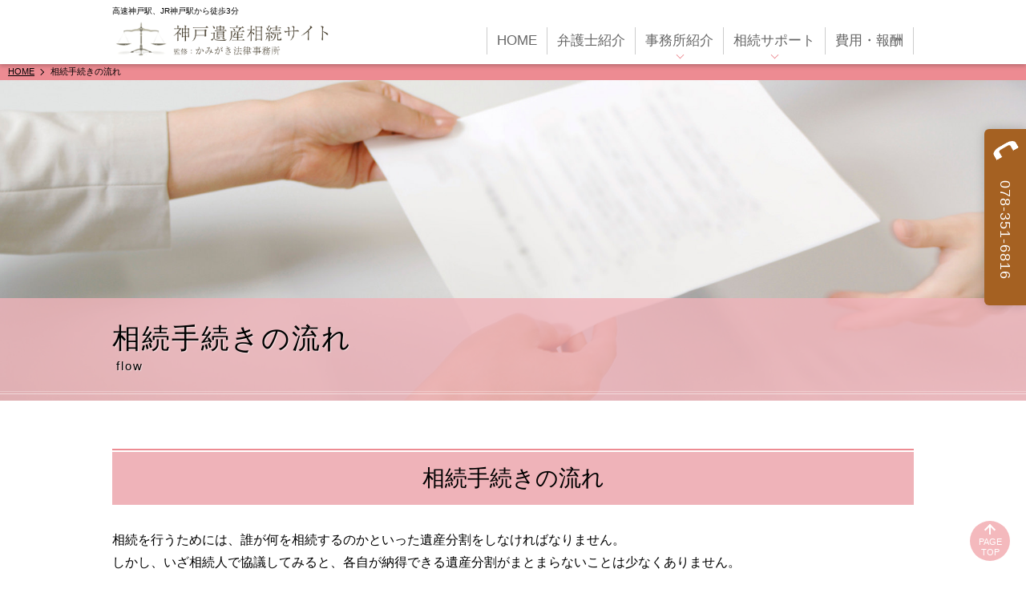

--- FILE ---
content_type: text/html; charset=UTF-8
request_url: https://www.hokue-souzoku.jp/flow
body_size: 15252
content:
<!DOCTYPE html>
<html lang="ja">
<head prefix="og: http://ogp.me/ns# fb: http://ogp.me/ns/fb# article: http://ogp.me/ns/article#">
<title>相続手続きの流れ | 神戸遺産相続サイト：かみがき法律事務所監修</title>
	<style>img:is([sizes="auto" i], [sizes^="auto," i]) { contain-intrinsic-size: 3000px 1500px }</style>
	
		<!-- All in One SEO 4.8.2 - aioseo.com -->
	<meta name="robots" content="max-image-preview:large" />
	<link rel="canonical" href="https://www.hokue-souzoku.jp/flow" />
	<meta name="generator" content="All in One SEO (AIOSEO) 4.8.2" />
		<meta property="og:locale" content="ja_JP" />
		<meta property="og:site_name" content="神戸遺産相続サイト：かみがき法律事務所監修 | 高速神戸駅、JR神戸駅から徒歩3分" />
		<meta property="og:type" content="article" />
		<meta property="og:title" content="相続手続きの流れ | 神戸遺産相続サイト：かみがき法律事務所監修" />
		<meta property="og:url" content="https://www.hokue-souzoku.jp/flow" />
		<meta property="article:published_time" content="2016-12-19T14:36:54+00:00" />
		<meta property="article:modified_time" content="2016-12-19T14:36:54+00:00" />
		<meta name="twitter:card" content="summary" />
		<meta name="twitter:title" content="相続手続きの流れ | 神戸遺産相続サイト：かみがき法律事務所監修" />
		<script type="application/ld+json" class="aioseo-schema">
			{"@context":"https:\/\/schema.org","@graph":[{"@type":"BreadcrumbList","@id":"https:\/\/www.hokue-souzoku.jp\/flow#breadcrumblist","itemListElement":[{"@type":"ListItem","@id":"https:\/\/www.hokue-souzoku.jp\/#listItem","position":1,"name":"Home","item":"https:\/\/www.hokue-souzoku.jp\/","nextItem":{"@type":"ListItem","@id":"https:\/\/www.hokue-souzoku.jp\/flow#listItem","name":"\u76f8\u7d9a\u624b\u7d9a\u304d\u306e\u6d41\u308c"}},{"@type":"ListItem","@id":"https:\/\/www.hokue-souzoku.jp\/flow#listItem","position":2,"name":"\u76f8\u7d9a\u624b\u7d9a\u304d\u306e\u6d41\u308c","previousItem":{"@type":"ListItem","@id":"https:\/\/www.hokue-souzoku.jp\/#listItem","name":"Home"}}]},{"@type":"Organization","@id":"https:\/\/www.hokue-souzoku.jp\/#organization","name":"\u795e\u6238\u907a\u7523\u76f8\u7d9a\u30b5\u30a4\u30c8\uff1a\u304b\u307f\u304c\u304d\u6cd5\u5f8b\u4e8b\u52d9\u6240\u76e3\u4fee","description":"\u9ad8\u901f\u795e\u6238\u99c5\u3001JR\u795e\u6238\u99c5\u304b\u3089\u5f92\u6b693\u5206","url":"https:\/\/www.hokue-souzoku.jp\/"},{"@type":"WebPage","@id":"https:\/\/www.hokue-souzoku.jp\/flow#webpage","url":"https:\/\/www.hokue-souzoku.jp\/flow","name":"\u76f8\u7d9a\u624b\u7d9a\u304d\u306e\u6d41\u308c | \u795e\u6238\u907a\u7523\u76f8\u7d9a\u30b5\u30a4\u30c8\uff1a\u304b\u307f\u304c\u304d\u6cd5\u5f8b\u4e8b\u52d9\u6240\u76e3\u4fee","inLanguage":"ja","isPartOf":{"@id":"https:\/\/www.hokue-souzoku.jp\/#website"},"breadcrumb":{"@id":"https:\/\/www.hokue-souzoku.jp\/flow#breadcrumblist"},"datePublished":"2016-12-19T23:36:54+09:00","dateModified":"2016-12-19T23:36:54+09:00"},{"@type":"WebSite","@id":"https:\/\/www.hokue-souzoku.jp\/#website","url":"https:\/\/www.hokue-souzoku.jp\/","name":"\u795e\u6238\u907a\u7523\u76f8\u7d9a\u30b5\u30a4\u30c8\uff1a\u304b\u307f\u304c\u304d\u6cd5\u5f8b\u4e8b\u52d9\u6240\u76e3\u4fee","description":"\u9ad8\u901f\u795e\u6238\u99c5\u3001JR\u795e\u6238\u99c5\u304b\u3089\u5f92\u6b693\u5206","inLanguage":"ja","publisher":{"@id":"https:\/\/www.hokue-souzoku.jp\/#organization"}}]}
		</script>
		<!-- All in One SEO -->

	<meta charset="utf-8">
	<meta http-equiv="X-UA-Compatible" content="IE=edge">
	<meta name="viewport"
				content="width=device-width, initial-scale=1.0, minimum-scale=1.0, maximum-scale=1.0, user-scalable=0">
	<meta name="format-detection" content="telephone=no">
	<link rel="shortcut icon" type="image/x-icon" href="https://www.hokue-souzoku.jp/wp-content/uploads/2016/12/favicon.ico"/>
	<link rel="icon" href="https://www.hokue-souzoku.jp/wp-content/uploads/2016/12/favicon.ico" type="image/x-icon">
	<link rel="apple-touch-icon" href="https://www.hokue-souzoku.jp/wp-content/uploads/2016/12/apple-touch-icon.png"/>
	<link rel='dns-prefetch' href='//static.addtoany.com' />
<link rel='dns-prefetch' href='//use.fontawesome.com' />
<link rel='dns-prefetch' href='//cdnjs.cloudflare.com' />
<link rel='dns-prefetch' href='//maps.googleapis.com' />
		<!-- This site uses the Google Analytics by ExactMetrics plugin v8.5.3 - Using Analytics tracking - https://www.exactmetrics.com/ -->
		<!-- Note: ExactMetrics is not currently configured on this site. The site owner needs to authenticate with Google Analytics in the ExactMetrics settings panel. -->
					<!-- No tracking code set -->
				<!-- / Google Analytics by ExactMetrics -->
		<script type="text/javascript">
/* <![CDATA[ */
window._wpemojiSettings = {"baseUrl":"https:\/\/s.w.org\/images\/core\/emoji\/15.1.0\/72x72\/","ext":".png","svgUrl":"https:\/\/s.w.org\/images\/core\/emoji\/15.1.0\/svg\/","svgExt":".svg","source":{"concatemoji":"https:\/\/www.hokue-souzoku.jp\/wp-includes\/js\/wp-emoji-release.min.js?ver=6.8.1"}};
/*! This file is auto-generated */
!function(i,n){var o,s,e;function c(e){try{var t={supportTests:e,timestamp:(new Date).valueOf()};sessionStorage.setItem(o,JSON.stringify(t))}catch(e){}}function p(e,t,n){e.clearRect(0,0,e.canvas.width,e.canvas.height),e.fillText(t,0,0);var t=new Uint32Array(e.getImageData(0,0,e.canvas.width,e.canvas.height).data),r=(e.clearRect(0,0,e.canvas.width,e.canvas.height),e.fillText(n,0,0),new Uint32Array(e.getImageData(0,0,e.canvas.width,e.canvas.height).data));return t.every(function(e,t){return e===r[t]})}function u(e,t,n){switch(t){case"flag":return n(e,"\ud83c\udff3\ufe0f\u200d\u26a7\ufe0f","\ud83c\udff3\ufe0f\u200b\u26a7\ufe0f")?!1:!n(e,"\ud83c\uddfa\ud83c\uddf3","\ud83c\uddfa\u200b\ud83c\uddf3")&&!n(e,"\ud83c\udff4\udb40\udc67\udb40\udc62\udb40\udc65\udb40\udc6e\udb40\udc67\udb40\udc7f","\ud83c\udff4\u200b\udb40\udc67\u200b\udb40\udc62\u200b\udb40\udc65\u200b\udb40\udc6e\u200b\udb40\udc67\u200b\udb40\udc7f");case"emoji":return!n(e,"\ud83d\udc26\u200d\ud83d\udd25","\ud83d\udc26\u200b\ud83d\udd25")}return!1}function f(e,t,n){var r="undefined"!=typeof WorkerGlobalScope&&self instanceof WorkerGlobalScope?new OffscreenCanvas(300,150):i.createElement("canvas"),a=r.getContext("2d",{willReadFrequently:!0}),o=(a.textBaseline="top",a.font="600 32px Arial",{});return e.forEach(function(e){o[e]=t(a,e,n)}),o}function t(e){var t=i.createElement("script");t.src=e,t.defer=!0,i.head.appendChild(t)}"undefined"!=typeof Promise&&(o="wpEmojiSettingsSupports",s=["flag","emoji"],n.supports={everything:!0,everythingExceptFlag:!0},e=new Promise(function(e){i.addEventListener("DOMContentLoaded",e,{once:!0})}),new Promise(function(t){var n=function(){try{var e=JSON.parse(sessionStorage.getItem(o));if("object"==typeof e&&"number"==typeof e.timestamp&&(new Date).valueOf()<e.timestamp+604800&&"object"==typeof e.supportTests)return e.supportTests}catch(e){}return null}();if(!n){if("undefined"!=typeof Worker&&"undefined"!=typeof OffscreenCanvas&&"undefined"!=typeof URL&&URL.createObjectURL&&"undefined"!=typeof Blob)try{var e="postMessage("+f.toString()+"("+[JSON.stringify(s),u.toString(),p.toString()].join(",")+"));",r=new Blob([e],{type:"text/javascript"}),a=new Worker(URL.createObjectURL(r),{name:"wpTestEmojiSupports"});return void(a.onmessage=function(e){c(n=e.data),a.terminate(),t(n)})}catch(e){}c(n=f(s,u,p))}t(n)}).then(function(e){for(var t in e)n.supports[t]=e[t],n.supports.everything=n.supports.everything&&n.supports[t],"flag"!==t&&(n.supports.everythingExceptFlag=n.supports.everythingExceptFlag&&n.supports[t]);n.supports.everythingExceptFlag=n.supports.everythingExceptFlag&&!n.supports.flag,n.DOMReady=!1,n.readyCallback=function(){n.DOMReady=!0}}).then(function(){return e}).then(function(){var e;n.supports.everything||(n.readyCallback(),(e=n.source||{}).concatemoji?t(e.concatemoji):e.wpemoji&&e.twemoji&&(t(e.twemoji),t(e.wpemoji)))}))}((window,document),window._wpemojiSettings);
/* ]]> */
</script>
	<style type="text/css">
	.wp-pagenavi{float:left !important; }
	</style>
  <style id='wp-emoji-styles-inline-css' type='text/css'>

	img.wp-smiley, img.emoji {
		display: inline !important;
		border: none !important;
		box-shadow: none !important;
		height: 1em !important;
		width: 1em !important;
		margin: 0 0.07em !important;
		vertical-align: -0.1em !important;
		background: none !important;
		padding: 0 !important;
	}
</style>
<link rel='stylesheet' id='wp-block-library-css' href='https://www.hokue-souzoku.jp/wp-includes/css/dist/block-library/style.min.css?ver=6.8.1' type='text/css' media='all' />
<style id='classic-theme-styles-inline-css' type='text/css'>
/*! This file is auto-generated */
.wp-block-button__link{color:#fff;background-color:#32373c;border-radius:9999px;box-shadow:none;text-decoration:none;padding:calc(.667em + 2px) calc(1.333em + 2px);font-size:1.125em}.wp-block-file__button{background:#32373c;color:#fff;text-decoration:none}
</style>
<style id='global-styles-inline-css' type='text/css'>
:root{--wp--preset--aspect-ratio--square: 1;--wp--preset--aspect-ratio--4-3: 4/3;--wp--preset--aspect-ratio--3-4: 3/4;--wp--preset--aspect-ratio--3-2: 3/2;--wp--preset--aspect-ratio--2-3: 2/3;--wp--preset--aspect-ratio--16-9: 16/9;--wp--preset--aspect-ratio--9-16: 9/16;--wp--preset--color--black: #000000;--wp--preset--color--cyan-bluish-gray: #abb8c3;--wp--preset--color--white: #ffffff;--wp--preset--color--pale-pink: #f78da7;--wp--preset--color--vivid-red: #cf2e2e;--wp--preset--color--luminous-vivid-orange: #ff6900;--wp--preset--color--luminous-vivid-amber: #fcb900;--wp--preset--color--light-green-cyan: #7bdcb5;--wp--preset--color--vivid-green-cyan: #00d084;--wp--preset--color--pale-cyan-blue: #8ed1fc;--wp--preset--color--vivid-cyan-blue: #0693e3;--wp--preset--color--vivid-purple: #9b51e0;--wp--preset--gradient--vivid-cyan-blue-to-vivid-purple: linear-gradient(135deg,rgba(6,147,227,1) 0%,rgb(155,81,224) 100%);--wp--preset--gradient--light-green-cyan-to-vivid-green-cyan: linear-gradient(135deg,rgb(122,220,180) 0%,rgb(0,208,130) 100%);--wp--preset--gradient--luminous-vivid-amber-to-luminous-vivid-orange: linear-gradient(135deg,rgba(252,185,0,1) 0%,rgba(255,105,0,1) 100%);--wp--preset--gradient--luminous-vivid-orange-to-vivid-red: linear-gradient(135deg,rgba(255,105,0,1) 0%,rgb(207,46,46) 100%);--wp--preset--gradient--very-light-gray-to-cyan-bluish-gray: linear-gradient(135deg,rgb(238,238,238) 0%,rgb(169,184,195) 100%);--wp--preset--gradient--cool-to-warm-spectrum: linear-gradient(135deg,rgb(74,234,220) 0%,rgb(151,120,209) 20%,rgb(207,42,186) 40%,rgb(238,44,130) 60%,rgb(251,105,98) 80%,rgb(254,248,76) 100%);--wp--preset--gradient--blush-light-purple: linear-gradient(135deg,rgb(255,206,236) 0%,rgb(152,150,240) 100%);--wp--preset--gradient--blush-bordeaux: linear-gradient(135deg,rgb(254,205,165) 0%,rgb(254,45,45) 50%,rgb(107,0,62) 100%);--wp--preset--gradient--luminous-dusk: linear-gradient(135deg,rgb(255,203,112) 0%,rgb(199,81,192) 50%,rgb(65,88,208) 100%);--wp--preset--gradient--pale-ocean: linear-gradient(135deg,rgb(255,245,203) 0%,rgb(182,227,212) 50%,rgb(51,167,181) 100%);--wp--preset--gradient--electric-grass: linear-gradient(135deg,rgb(202,248,128) 0%,rgb(113,206,126) 100%);--wp--preset--gradient--midnight: linear-gradient(135deg,rgb(2,3,129) 0%,rgb(40,116,252) 100%);--wp--preset--font-size--small: 13px;--wp--preset--font-size--medium: 20px;--wp--preset--font-size--large: 36px;--wp--preset--font-size--x-large: 42px;--wp--preset--spacing--20: 0.44rem;--wp--preset--spacing--30: 0.67rem;--wp--preset--spacing--40: 1rem;--wp--preset--spacing--50: 1.5rem;--wp--preset--spacing--60: 2.25rem;--wp--preset--spacing--70: 3.38rem;--wp--preset--spacing--80: 5.06rem;--wp--preset--shadow--natural: 6px 6px 9px rgba(0, 0, 0, 0.2);--wp--preset--shadow--deep: 12px 12px 50px rgba(0, 0, 0, 0.4);--wp--preset--shadow--sharp: 6px 6px 0px rgba(0, 0, 0, 0.2);--wp--preset--shadow--outlined: 6px 6px 0px -3px rgba(255, 255, 255, 1), 6px 6px rgba(0, 0, 0, 1);--wp--preset--shadow--crisp: 6px 6px 0px rgba(0, 0, 0, 1);}:where(.is-layout-flex){gap: 0.5em;}:where(.is-layout-grid){gap: 0.5em;}body .is-layout-flex{display: flex;}.is-layout-flex{flex-wrap: wrap;align-items: center;}.is-layout-flex > :is(*, div){margin: 0;}body .is-layout-grid{display: grid;}.is-layout-grid > :is(*, div){margin: 0;}:where(.wp-block-columns.is-layout-flex){gap: 2em;}:where(.wp-block-columns.is-layout-grid){gap: 2em;}:where(.wp-block-post-template.is-layout-flex){gap: 1.25em;}:where(.wp-block-post-template.is-layout-grid){gap: 1.25em;}.has-black-color{color: var(--wp--preset--color--black) !important;}.has-cyan-bluish-gray-color{color: var(--wp--preset--color--cyan-bluish-gray) !important;}.has-white-color{color: var(--wp--preset--color--white) !important;}.has-pale-pink-color{color: var(--wp--preset--color--pale-pink) !important;}.has-vivid-red-color{color: var(--wp--preset--color--vivid-red) !important;}.has-luminous-vivid-orange-color{color: var(--wp--preset--color--luminous-vivid-orange) !important;}.has-luminous-vivid-amber-color{color: var(--wp--preset--color--luminous-vivid-amber) !important;}.has-light-green-cyan-color{color: var(--wp--preset--color--light-green-cyan) !important;}.has-vivid-green-cyan-color{color: var(--wp--preset--color--vivid-green-cyan) !important;}.has-pale-cyan-blue-color{color: var(--wp--preset--color--pale-cyan-blue) !important;}.has-vivid-cyan-blue-color{color: var(--wp--preset--color--vivid-cyan-blue) !important;}.has-vivid-purple-color{color: var(--wp--preset--color--vivid-purple) !important;}.has-black-background-color{background-color: var(--wp--preset--color--black) !important;}.has-cyan-bluish-gray-background-color{background-color: var(--wp--preset--color--cyan-bluish-gray) !important;}.has-white-background-color{background-color: var(--wp--preset--color--white) !important;}.has-pale-pink-background-color{background-color: var(--wp--preset--color--pale-pink) !important;}.has-vivid-red-background-color{background-color: var(--wp--preset--color--vivid-red) !important;}.has-luminous-vivid-orange-background-color{background-color: var(--wp--preset--color--luminous-vivid-orange) !important;}.has-luminous-vivid-amber-background-color{background-color: var(--wp--preset--color--luminous-vivid-amber) !important;}.has-light-green-cyan-background-color{background-color: var(--wp--preset--color--light-green-cyan) !important;}.has-vivid-green-cyan-background-color{background-color: var(--wp--preset--color--vivid-green-cyan) !important;}.has-pale-cyan-blue-background-color{background-color: var(--wp--preset--color--pale-cyan-blue) !important;}.has-vivid-cyan-blue-background-color{background-color: var(--wp--preset--color--vivid-cyan-blue) !important;}.has-vivid-purple-background-color{background-color: var(--wp--preset--color--vivid-purple) !important;}.has-black-border-color{border-color: var(--wp--preset--color--black) !important;}.has-cyan-bluish-gray-border-color{border-color: var(--wp--preset--color--cyan-bluish-gray) !important;}.has-white-border-color{border-color: var(--wp--preset--color--white) !important;}.has-pale-pink-border-color{border-color: var(--wp--preset--color--pale-pink) !important;}.has-vivid-red-border-color{border-color: var(--wp--preset--color--vivid-red) !important;}.has-luminous-vivid-orange-border-color{border-color: var(--wp--preset--color--luminous-vivid-orange) !important;}.has-luminous-vivid-amber-border-color{border-color: var(--wp--preset--color--luminous-vivid-amber) !important;}.has-light-green-cyan-border-color{border-color: var(--wp--preset--color--light-green-cyan) !important;}.has-vivid-green-cyan-border-color{border-color: var(--wp--preset--color--vivid-green-cyan) !important;}.has-pale-cyan-blue-border-color{border-color: var(--wp--preset--color--pale-cyan-blue) !important;}.has-vivid-cyan-blue-border-color{border-color: var(--wp--preset--color--vivid-cyan-blue) !important;}.has-vivid-purple-border-color{border-color: var(--wp--preset--color--vivid-purple) !important;}.has-vivid-cyan-blue-to-vivid-purple-gradient-background{background: var(--wp--preset--gradient--vivid-cyan-blue-to-vivid-purple) !important;}.has-light-green-cyan-to-vivid-green-cyan-gradient-background{background: var(--wp--preset--gradient--light-green-cyan-to-vivid-green-cyan) !important;}.has-luminous-vivid-amber-to-luminous-vivid-orange-gradient-background{background: var(--wp--preset--gradient--luminous-vivid-amber-to-luminous-vivid-orange) !important;}.has-luminous-vivid-orange-to-vivid-red-gradient-background{background: var(--wp--preset--gradient--luminous-vivid-orange-to-vivid-red) !important;}.has-very-light-gray-to-cyan-bluish-gray-gradient-background{background: var(--wp--preset--gradient--very-light-gray-to-cyan-bluish-gray) !important;}.has-cool-to-warm-spectrum-gradient-background{background: var(--wp--preset--gradient--cool-to-warm-spectrum) !important;}.has-blush-light-purple-gradient-background{background: var(--wp--preset--gradient--blush-light-purple) !important;}.has-blush-bordeaux-gradient-background{background: var(--wp--preset--gradient--blush-bordeaux) !important;}.has-luminous-dusk-gradient-background{background: var(--wp--preset--gradient--luminous-dusk) !important;}.has-pale-ocean-gradient-background{background: var(--wp--preset--gradient--pale-ocean) !important;}.has-electric-grass-gradient-background{background: var(--wp--preset--gradient--electric-grass) !important;}.has-midnight-gradient-background{background: var(--wp--preset--gradient--midnight) !important;}.has-small-font-size{font-size: var(--wp--preset--font-size--small) !important;}.has-medium-font-size{font-size: var(--wp--preset--font-size--medium) !important;}.has-large-font-size{font-size: var(--wp--preset--font-size--large) !important;}.has-x-large-font-size{font-size: var(--wp--preset--font-size--x-large) !important;}
:where(.wp-block-post-template.is-layout-flex){gap: 1.25em;}:where(.wp-block-post-template.is-layout-grid){gap: 1.25em;}
:where(.wp-block-columns.is-layout-flex){gap: 2em;}:where(.wp-block-columns.is-layout-grid){gap: 2em;}
:root :where(.wp-block-pullquote){font-size: 1.5em;line-height: 1.6;}
</style>
<link rel='stylesheet' id='contact-form-7-css' href='https://www.hokue-souzoku.jp/wp-content/plugins/contact-form-7/includes/css/styles.css?ver=5.4.1' type='text/css' media='all' />
<link rel='stylesheet' id='contact-form-7-confirm-css' href='https://www.hokue-souzoku.jp/wp-content/plugins/contact-form-7-add-confirm/includes/css/styles.css?ver=5.1' type='text/css' media='all' />
<link rel='stylesheet' id='mysite_slick-css' href='https://www.hokue-souzoku.jp/wp-content/themes/zoomo/style/common/css/slick.css?ver=6.8.1' type='text/css' media='print,screen' />
<link rel='stylesheet' id='mysite_lightbox-css' href='https://www.hokue-souzoku.jp/wp-content/themes/zoomo/style/common/css/lightbox.min.css?ver=6.8.1' type='text/css' media='print,screen' />
<link rel='stylesheet' id='mysite_common-css' href='https://www.hokue-souzoku.jp/wp-content/themes/zoomo/style/common/css/common.css?ver=6.8.1' type='text/css' media='print,screen' />
<link rel='stylesheet' id='mysite_layout-css' href='https://www.hokue-souzoku.jp/wp-content/themes/zoomo/style/common/css/layout.css?ver=1.1' type='text/css' media='print,screen' />
<link rel='stylesheet' id='mysite_layout_pctb-css' href='https://www.hokue-souzoku.jp/wp-content/themes/zoomo/style/common/css/layout_pctb.css?ver=6.8.1' type='text/css' media='print,screen and (min-width: 768px)' />
<link rel='stylesheet' id='mysite_layout_pc-css' href='https://www.hokue-souzoku.jp/wp-content/themes/zoomo/style/common/css/layout_pc.css?ver=6.8.1' type='text/css' media='print,screen and (min-width: 1041px)' />
<link rel='stylesheet' id='mysite_layout_tb-css' href='https://www.hokue-souzoku.jp/wp-content/themes/zoomo/style/common/css/layout_tb.css?ver=6.8.1' type='text/css' media='screen and (max-width: 1040px) and (min-width: 768px)' />
<link rel='stylesheet' id='mysite_layout_sp-css' href='https://www.hokue-souzoku.jp/wp-content/themes/zoomo/style/common/css/layout_sp.css?ver=1.1' type='text/css' media='screen and (max-width: 767px)' />
<link rel='stylesheet' id='mysite_print-css' href='https://www.hokue-souzoku.jp/wp-content/themes/zoomo/style/common/css/print.css?ver=6.8.1' type='text/css' media='print' />
<link rel='stylesheet' id='mysite_drawer-css' href='https://cdnjs.cloudflare.com/ajax/libs/drawer/3.2.2/css/drawer.css?ver=6.8.1' type='text/css' media='all' />
<link rel='stylesheet' id='mysite_style-css' href='https://www.hokue-souzoku.jp/wp-content/themes/zoomo/assets/css/screen.css?ver=1.1' type='text/css' media='all' />
<link rel='stylesheet' id='addtoany-css' href='https://www.hokue-souzoku.jp/wp-content/plugins/add-to-any/addtoany.min.css?ver=1.16' type='text/css' media='all' />
<link rel='stylesheet' id='wp-pagenavi-style-css' href='https://www.hokue-souzoku.jp/wp-content/plugins/wp-pagenavi-style/css/css3_black.css?ver=1.0' type='text/css' media='all' />
			<!--[if lt IE 9]>
			<link rel="stylesheet" href="https://www.hokue-souzoku.jp/wp-content/themes/zoomo/style/common/css/style_ie8.css" media="print,screen">
			<script src="https://www.hokue-souzoku.jp/wp-content/themes/zoomo/style/common/js/html5.js"></script>
			<![endif]-->

				<style type="text/css">

/*-*-*-*-*-*-*-*-*-*-*-*-*-*-*-*-*-*-*-*-*-*-*-*-*-*-*-*-*-*-*-*-*-*-*-*-*-*-*-*-*-*-*-*-*-*-*-*-*-*

 カラー

*-*-*-*-*-*-*-*-*-*-*-*-*-*-*-*-*-*-*-*-*-*-*-*-*-*-*-*-*-*-*-*-*-*-*-*-*-*-*-*-*-*-*-*-*-*-*-*-*-*/
/*--------------------------------------------------------------------------------------------------
■ メイン
--------------------------------------------------------------------------------------------------*/

/* 濃		||---------------*/
.tmp_tlbox h3:before, .tmp_tlbox_h4 h4:before, .tmp_tlbox_h5 h5:before, .tmp_style_qa01 .tmp_tmp_qa_qboxwrap:before, .tmp_tlbox_fukidashiin, .tmp_blocklink .icon_yajirushilibtn, .tmp_list_no01 ol > li:before, .tmp_breadcrumb, .tmp_list_dot li:before, .tmp_list_circle li:before, footer .pageTop, .drawer-hamburger-icon, .drawer-hamburger-icon:before, .drawer-hamburger-icon:after, footer ul>li a:before, div.tmp_newsbox:before, form input+input, div#contactForm input[type="submit"], .post_blogpage #tmp_blogsidenav li:before, .tmp_blockbnr .tmp_imgblock span:after, div#contactForm dt:before, footer ul.menu>li a:before,figure.tmp_imglink>div:before {
	background: #ed8b92;
}
.tmp_op_border .tmp_coninnerin, .tmp_style_qa02 .tmp_qa_aboxin, .tmp_style_qa03 .tmp_qa_aboxin, .tmp_blockbtnbnr a, .tmp_conblockborder.tmp_conblock, #tmp_header .tmp_headcontact a:after, header li.menu-item.menu-item-has-children:before, .tmp_table_under tbody th, .tmp_buttonbox.tmp_btn_txt a:after, .tmp_style_qa02 .tmp_qa_qboxin, .tmp_style_qa03 .tmp_qa_qboxin, #tmp_header .menu-menu-1-container>ul>li>ul.sub-menu>li>a:before, .tmp_table_under th, footer .tel-link:before, .open-googlemap a:after, .blocknews a:before, header nav a:before, .post_blogpage #tmp_blogsidenav h3, form input+input, div#contactForm input[type="submit"], .tmp_btn_ms a:after, #tmp_finqbox .tmp_finqbox_con, #tmp_finqbox .tel-link:before, p.tmp_finqbox_con, .tmp_foot_c_con, .menu-item-has-children, figure.tmp_imglink>div, .tmp_blocklink a, h6,.tmp_tlbox_boldunder p {
	border-color: #ed8b92;
}

@media screen and ( min-width:768px ) {
	.tmp_block.tmp_blockbnr.tmp_narabi02 .tmp_conblock:nth-child(4n) .tmp_conblockin .tmp_imgblock span:after, .tmp_block.tmp_blockbnr.tmp_narabi04 .tmp_conblock:nth-child(6) .tmp_conblockin .tmp_imgblock span:after, .tmp_block.tmp_blockbnr.tmp_narabi04 .tmp_conblock:nth-child(8n) .tmp_conblockin .tmp_imgblock span:after, .tmp_block.tmp_blockbnr.tmp_narabi04 .tmp_conblock:nth-child(8n+6) .tmp_conblockin .tmp_imgblock span:after, .tmp_block.tmp_blockbnr.tmp_narabi06 .tmp_conblock:nth-child(8) .tmp_conblockin .mp_imgblock span:after, .tmp_block.tmp_blockbnr.tmp_narabi06 .tmp_conblock:nth-child(10) .tmp_conblockin .tmp_imgblock span:after, .tmp_block.tmp_blockbnr.tmp_narabi06 .tmp_conblock:nth-child(12n) .tmp_conblockin .tmp_imgblock span:after, .tmp_block.tmp_blockbnr.tmp_narabi06 .tmp_conblock:nth-child(12n+8) .tmp_conblockin .tmp_imgblock spanafter, .tmp_block.tmp_blockbnr.tmp_narabi06 .tmp_conblock:nth-child(12n+10) .tmp_conblockin .tmp_imgblock span:after {
		background: #ed8b92;
	}
}

@media screen and ( max-width:767px ){
footer ul.menu>li a:before {
	border-color: #ed8b92;
}
}
.tmp_catch, .tmp_blockflow .tmp_main .tmp_conblockin:before, .tmp_style_qa01 .tmp_tmp_qa_qboxwrap p, .tmp_style_qa01 .tmp_tmp_qa_aboxwrap:before, .tmp_style_qa02 .tmp_tmp_qa_qboxwrap:before, .tmp_style_qa02 .tmp_tmp_qa_aboxwrap:before, .tmp_style_qa03 .tmp_tmp_qa_qboxwrap:before, .tmp_style_qa03 .tmp_tmp_qa_aboxwrap:before, .tmp_buttonbox.tmp_btn_txt a, .tmp_buttonbox.tmp_btn_txt a, footer dt, ul#primary-menu>li>a:hover, .tmp_table_under th, .blocknews .tmp_newstlbox h2, .blocknews .tmp_newslist a, ul.tmp_bloglistcat a, .post_blogpage #tmp_blogsidenav h3, #tmp_finqbox th, #tmp_finqbox .tmp_finqbox_con a, #tmp_finqbox .tel-link a, #tmp_finqbox .tel-link, footer .tel-link, .tmp_foot_c_con a, .tmp_style_qa01 .tmp_tmp_qa_qboxwrap .tmp_qa_qboxin, input[type="button"], h6,.excerpt_more {
	color: #ed8b92 !important;
}
#tmp_finqbox .tmp_finqbox_con a:after, .tmp_foot_c_con a:after {
	border-color: #ed8b92 transparent;
}
.tmp_style_qa02 .tmp_qa_aboxin:before, .tmp_style_qa03 .tmp_qa_aboxin:before, .tmp_tlbox_h4 h4 a:before, p.tmp_finqbox_tel:after {
	border-color: transparent transparent transparent #ed8b92;
}
.tmp_tlbox_fukidashi:before {
	border-color: #ed8b92 transparent transparent transparent;
}
.tmp_blockbtnbnr a:after {
	border-color: transparent transparent #ed8b92 transparent;
}
.tmp_finqbox_con a:before, .tmp_foot_c_con a:before {
	border-color: #ed8b92 #ed8b92 transparent;
}

.tmp_style_qa02 .tmp_qa_qboxin:before, .tmp_style_qa03 .tmp_qa_qboxin:before {
	border-color: transparent #ed8b92 transparent transparent;
}
/* 中間		||---------------*/
.tmp_table_border thead th, .tmp_tlbox h3, .tmp_tlbox_h4 h4:after, .tmp_buttonbox.tmp_btn_ml a, #tmp_header .menu-menu-1-container>ul>li>ul.sub-menu>li>a:hover, table#wp-calendar caption, .tmp_blockbnr .tmp_conblock:nth-child(2n) .tmp_imgblock span:after, .tmp_tlbox_h2 .tmp_tlbox:before, .tmp_tlbox_h2p .tmp_tlbox:before , #tmp_header .menu-menu-1-container>ul>li>ul.sub-menu>li>ul>li>a:before, .h7:before {
	background: #efb3b9;
}
.tmp_table_under tbody th, .tmp_op_border .tmp_coninnerin, .tmp_style_qa02 .tmp_qa_qboxin, header .menu-item-has-children, .tmp_btn_ms a {
	border-color: #efb3b9;
}

.tmp_blockflow.tmp_style_arrow .tmp_conblock:after {
	border-color: transparent transparent transparent #efb3b9;
}
.tmp_blockflow.tmp_narabi01.tmp_style_arrow .tmp_conblock:after {
	border-color: #efb3b9 transparent transparent transparent;
}

@media screen and ( min-width:768px ){
.tmp_imgblock span:after,.tmp_block.tmp_blockbnr.tmp_narabi02 .tmp_conblock:nth-child(3) .tmp_conblockin .tmp_imgblock span:after,.tmp_block.tmp_blockbnr.tmp_narabi02 .tmp_conblock:nth-child(4n+3) .tmp_conblockin .tmp_imgblock span:after,.tmp_block.tmp_blockbnr.tmp_narabi04 .tmp_conblock:nth-child(5) .tmp_conblockin .tmp_imgblock span:after,.tmp_block.tmp_blockbnr.tmp_narabi04 .tmp_conblock:nth-child(7) .tmp_conblockin .tmp_imgblock span:after,.tmp_block.tmp_blockbnr.tmp_narabi04 .tmp_conblock:nth-child(8n+5) .tmp_conblockin .tmp_imgblock span:after,.tmp_block.tmp_blockbnr.tmp_narabi04 .tmp_conblock:nth-child(8n+7) .tmp_conblckin .tmp_imgblock span:after,.tmp_block.tmp_blockbnr.tmp_narabi06 .tmp_conblock:nth-child(7) .tmp_conblockin .tmp_imgblock span:after,.tmp_block.tmp_blockbnr.tmp_narabi06 .tmp_conblock:nth-child(9) .tmp_conblockin .tmp_imgblock span:after,.tmp_block.tmp_blockbnr.tmp_narabi06 .tmp_conblock:nth-child(11) .tmp_conblockin .tmp_imgblock span:after,.tmp_block.tmp_blockbnr.tmp_narabi06 .tmp_conblock:nth-child(12n+7) .tmp_conblockin .tmp_imgblock span:after,.tmp_block.tmp_blockbnr.tmp_narabi06 .tmp_conblock:nth-child(12n+9) .tmp_conblockin .tmp_imgblock span:after,.tmp_block.tmp_blockbnr.tmp_narabi06 .tmp_conblock:nth-child(12n+11) .tmp_conblockin .tmp_imgblock span:after {
	background: #efb3b9;
}
}

@media screen and ( max-width:767px ){
.tmp_blockflow.tmp_narabi01.tmp_style_arrow .tmp_conblock:after, .tmp_blockflow.tmp_narabi02.tmp_style_arrow .tmp_conblock:after, .tmp_blockflow.tmp_narabi03.tmp_style_arrow .tmp_conblock:after, .tmp_blockflow.tmp_narabi04.tmp_style_arrow .tmp_conblock:after, .tmp_blockflow.tmp_narabi05.tmp_style_arrow .tmp_conblock:after, .tmp_blockflow.tmp_narabi06.tmp_style_arrow .tmp_conblock:after {
	border-color: #efb3b9 transparent transparent transparent;
}
}
.tmp_list_no02 ol > li:before {
	color: #efb3b9;
}

/* 薄		||---------------*/
@media screen and ( max-width:767px ){
footer ul.menu li a.has_children {
    background: #fff;
    background: -moz-linear-gradient(top, #fff 20%, #fff 20%, #ffedee 100%);
    background: -webkit-linear-gradient(top, #fff 20%, #fff 20%, #ffedee 100%);
    background: linear-gradient(to bottom, #fff 20%, #fff 20%, #ffedee 100%);
    filter: progid:DXImageTransform.Microsoft.gradient( startColorstr='#fff', endColorstr='#ffedee', GradientType=0 );
}
}
.tmp_conblock.tmp_sbg01, .tmp_bg01 .tmp_coninnerin, .tmp_bg01_100:before, .tmp_style_qa01 .tmp_tmp_qa_aboxwrap:before, .tmp_style_qa02 .tmp_qa_qboxin, .tmp_style_qa03 .tmp_qa_qboxin, #tmp_header .menu-menu-1-container>ul>li>ul.sub-menu>li>a:hover, .tmp_table_under thead th, .tmp_table_border tbody th, .blocknews .tmp_newslist a, ul.tmp_bloglistcat a, .post_blogpage #tmp_blogsidenav, .tmp_btn_ms a, #tmp_finqbox .tmp_finqbox_con a, .tmp_tlbox.tmp_tlbox_obi, .tmp_foot_c_con a, footer ul.menu li a.has_children.no_link:after,div#contactForm input[type="button"], #tmp_header .menu-menu-1-container>ul>li>ul.sub-menu>li>ul>li>a:hover {
	background: #ffedee !important;
}
@media screen and ( max-width:1040px ){
header .has_children {
	background: #ffedee !important;
}
}
.tmp_style_qa02 .tmp_qa_qboxin:after, .tmp_style_qa03 .tmp_qa_qboxin:after {
	border-color: transparent #ffedee transparent transparent;
}
#tmp_header .menu-menu-1-container>ul>li>ul.sub-menu>li>a, .tmp_foot_c_con:before, #tmp_finqbox .tmp_finqbox_con:before, #tmp_header .menu-menu-1-container>ul>li>ul.sub-menu>li>ul {
	border-color: #ffedee;
}

/* その他2		||---------------*/
.tmp_buttonbox.tmp_btn_ml a {
	background: #ed8b92;
	background: -moz-linear-gradient(left, #ed8b92 0%, #efb3b9 50%, #ed8b92 100%);
	background: -webkit-linear-gradient(left, #ed8b92 0%, #efb3b9 50%, #ed8b92 100%);
	background: linear-gradient(to right, #ed8b92 0%, #efb3b9 50%, #ed8b92 100%);
	filter: progid:DXImageTransform.Microsoft.gradient( startColorstr='#ed8b92', endColorstr='#ed8b92', GradientType=1 );
}

/*--------------------------------------------------------------------------------------------------
■ サブ
--------------------------------------------------------------------------------------------------*/
/* 濃		||---------------*/
#tmp_header .tmp_headtel p, #tmp_header .tmp_headcontact a {
	background: #a56122;
}
.tmp_buttonbox.tmp_btn_txt a:after, .tmp_buttonbox.tmp_btn_sl a:after, .tmp_list_square li:before, .tmp_listback:before, header #tmp_header .tmp_headcontact a:after, .tmp_buttonbox.tmp_btn_sl a:after  {
	border-color: #a56122;
}
.tmp_listback a, table#wp-calendar td a {
	color: #a56122;
}
.tmp_list_arrow li:before {
    border-color: transparent transparent transparent #a56122;
}
/* 中間		||---------------*/
#tmp_header .tmp_headcontact a:hover {
	background: #ce9560;
}
.tmp_buttonbox.tmp_btn_sl a {
	border: 1px solid #ce9560;
}
header #tmp_header .tmp_headcontact a:hover:after {
	border-color: #ce9560;
}
/* 薄		||---------------*/
.tmp_bgtf .tmp_coninnerin:before, .tmp_conblock.tmp_sbg02 .tmp_main, .tmp_bg02 .tmp_coninnerin, .tmp_bg02_100:before, .tmp_conblock.tmp_sbg02, .tmp_buttonbox.tmp_btn_sl a {
	background: #f7eeea;
}
/* 複数		||---------------*/
.tmp_buttonbox.tmp_btn_def a {
	background: #a56122;
	background: -moz-linear-gradient(left, #a56122 0%, #ce9560 50%, #a56122 100%);
	background: -webkit-linear-gradient(left, #a56122 0%, #ce9560 50%, #a56122 100%);
	background: linear-gradient(to right, #a56122 0%, #ce9560 50%, #a56122 100%);
	filter: progid:DXImageTransform.Microsoft.gradient( startColorstr='#a56122', endColorstr='#a56122', GradientType=1 );
}

/*--------------------------------------------------------------------------------------------------
■ ベタボタン
--------------------------------------------------------------------------------------------------*/
.tmp_buttonbox.tmp_btn_beta a {
    background: ;
    color: ;
}



		</style>
		<script type="text/javascript" id="addtoany-core-js-before">
/* <![CDATA[ */
window.a2a_config=window.a2a_config||{};a2a_config.callbacks=[];a2a_config.overlays=[];a2a_config.templates={};a2a_localize = {
	Share: "共有",
	Save: "ブックマーク",
	Subscribe: "購読",
	Email: "メール",
	Bookmark: "ブックマーク",
	ShowAll: "すべて表示する",
	ShowLess: "小さく表示する",
	FindServices: "サービスを探す",
	FindAnyServiceToAddTo: "追加するサービスを今すぐ探す",
	PoweredBy: "Powered by",
	ShareViaEmail: "メールでシェアする",
	SubscribeViaEmail: "メールで購読する",
	BookmarkInYourBrowser: "ブラウザにブックマーク",
	BookmarkInstructions: "このページをブックマークするには、 Ctrl+D または \u2318+D を押下。",
	AddToYourFavorites: "お気に入りに追加",
	SendFromWebOrProgram: "任意のメールアドレスまたはメールプログラムから送信",
	EmailProgram: "メールプログラム",
	More: "詳細&#8230;",
	ThanksForSharing: "Thanks for sharing!",
	ThanksForFollowing: "Thanks for following!"
};
/* ]]> */
</script>
<script type="text/javascript" defer src="https://static.addtoany.com/menu/page.js" id="addtoany-core-js"></script>
<script type="text/javascript" src="https://www.hokue-souzoku.jp/wp-includes/js/jquery/jquery.min.js?ver=3.7.1" id="jquery-core-js"></script>
<script type="text/javascript" src="https://www.hokue-souzoku.jp/wp-includes/js/jquery/jquery-migrate.min.js?ver=3.4.1" id="jquery-migrate-js"></script>
<script type="text/javascript" defer src="https://www.hokue-souzoku.jp/wp-content/plugins/add-to-any/addtoany.min.js?ver=1.1" id="addtoany-jquery-js"></script>
<script type="text/javascript" src="https://www.hokue-souzoku.jp/wp-content/themes/zoomo/style/common/js/jquery.matchHeight.js?ver=6.8.1" id="mysite_jquery.matchHeight-js"></script>
<script type="text/javascript" src="https://www.hokue-souzoku.jp/wp-content/themes/zoomo/style/common/js/parallax.min.js?ver=6.8.1" id="mysite_parallax-js"></script>
<script type="text/javascript" src="https://www.hokue-souzoku.jp/wp-content/themes/zoomo/style/common/js/slick.min.js?ver=6.8.1" id="mysite_slick-js"></script>
<script type="text/javascript" src="https://www.hokue-souzoku.jp/wp-content/themes/zoomo/style/common/js/jquery.fittext.js?ver=6.8.1" id="mysite_fittext-js"></script>
<script type="text/javascript" src="https://www.hokue-souzoku.jp/wp-content/themes/zoomo/style/common/js/lightbox.min.js?ver=6.8.1" id="mysite_lightbox-js"></script>
<script type="text/javascript" src="https://www.hokue-souzoku.jp/wp-content/themes/zoomo/style/common/js/common.js?ver=1" id="mysite_common-js"></script>
<script type="text/javascript" src="https://use.fontawesome.com/832d098cf6.js?ver=6.8.1" id="mysite_awesome-js"></script>
<script type="text/javascript" src="https://cdnjs.cloudflare.com/ajax/libs/iScroll/5.2.0/iscroll.min.js?ver=6.8.1" id="mysite_iscroll-js"></script>
<script type="text/javascript" src="https://cdnjs.cloudflare.com/ajax/libs/drawer/3.2.2/js/drawer.js?ver=6.8.1" id="mysite_drawer-js"></script>
<script type="text/javascript" src="https://www.hokue-souzoku.jp/wp-content/themes/zoomo/js/menu.js?ver=1.6" id="mysite_menu-js"></script>
<script type="text/javascript" src="https://www.hokue-souzoku.jp/wp-content/themes/zoomo/js/contact.js?ver=6.8.1" id="mysite_contact-js"></script>
<script type="text/javascript" src="//maps.googleapis.com/maps/api/js?v=3.exp&amp;sensor=false&amp;key=AIzaSyDUrKA92KccGqiNDwmVxT7xPZAHOjK3zsA&amp;ver=6.8.1" id="google-map-js"></script>
<script type="text/javascript" id="mysite_google-map-js-before">
/* <![CDATA[ */
var googlemap_no_scrollwheel = false;
/* ]]> */
</script>
<script type="text/javascript" src="https://www.hokue-souzoku.jp/wp-content/themes/zoomo/js/google-map.js?ver=6.8.1" id="mysite_google-map-js"></script>
<link rel="EditURI" type="application/rsd+xml" title="RSD" href="https://www.hokue-souzoku.jp/xmlrpc.php?rsd" />
<meta name="generator" content="WordPress 6.8.1" />
<link rel='shortlink' href='https://www.hokue-souzoku.jp/?p=90' />
	<style type="text/css">
	 .wp-pagenavi
	{
		font-size:12px !important;
	}
	</style>
	
        <script type="text/javascript">
            var jQueryMigrateHelperHasSentDowngrade = false;

			window.onerror = function( msg, url, line, col, error ) {
				// Break out early, do not processing if a downgrade reqeust was already sent.
				if ( jQueryMigrateHelperHasSentDowngrade ) {
					return true;
                }

				var xhr = new XMLHttpRequest();
				var nonce = '8e8764f6ec';
				var jQueryFunctions = [
					'andSelf',
					'browser',
					'live',
					'boxModel',
					'support.boxModel',
					'size',
					'swap',
					'clean',
					'sub',
                ];
				var match_pattern = /\)\.(.+?) is not a function/;
                var erroredFunction = msg.match( match_pattern );

                // If there was no matching functions, do not try to downgrade.
                if ( null === erroredFunction || typeof erroredFunction !== 'object' || typeof erroredFunction[1] === "undefined" || -1 === jQueryFunctions.indexOf( erroredFunction[1] ) ) {
                    return true;
                }

                // Set that we've now attempted a downgrade request.
                jQueryMigrateHelperHasSentDowngrade = true;

				xhr.open( 'POST', 'https://www.hokue-souzoku.jp/wp-admin/admin-ajax.php' );
				xhr.setRequestHeader( 'Content-Type', 'application/x-www-form-urlencoded' );
				xhr.onload = function () {
					var response,
                        reload = false;

					if ( 200 === xhr.status ) {
                        try {
                        	response = JSON.parse( xhr.response );

                        	reload = response.data.reload;
                        } catch ( e ) {
                        	reload = false;
                        }
                    }

					// Automatically reload the page if a deprecation caused an automatic downgrade, ensure visitors get the best possible experience.
					if ( reload ) {
						location.reload();
                    }
				};

				xhr.send( encodeURI( 'action=jquery-migrate-downgrade-version&_wpnonce=' + nonce ) );

				// Suppress error alerts in older browsers
				return true;
			}
        </script>

		<link rel="amphtml" href="https://www.hokue-souzoku.jp/flow?amp"><!-- Google tag (gtag.js) -->
<script async src="https://www.googletagmanager.com/gtag/js?id=G-JNSR0GG0JT"></script>
<script>
  window.dataLayer = window.dataLayer || [];
  function gtag(){dataLayer.push(arguments);}
  gtag('js', new Date());

  gtag('config', 'G-JNSR0GG0JT');
</script></head>
<body  id="page-flow"  class="wp-singular page-template-default page page-id-90 wp-theme-zoomo no_contact big_title_black no_qr drawer drawer--right">
<div id="tmp_wrapper" class="wrapper_txtdef">
	<header><div id="tmp_header">
	<div class="nav-line md-show-">
		<button type="button" class="drawer-toggle drawer-hamburger">
		<span class="sr-only">toggle navigation</span>
		<span class="drawer-hamburger-icon"></span>
	</button>
	</div>

									<p class="tmp_head_copy">高速神戸駅、JR神戸駅から徒歩3分</p>
				<div class="tmp_headin">
		<h1><a href="https://www.hokue-souzoku.jp/"><img src="https://www.hokue-souzoku.jp/wp-content/uploads/2016/12/logo.png" alt="神戸遺産相続サイト：かみがき法律事務所監修"></a></h1>
		<div class="tmp_headtel"><p class="tel-link">078-351-6816</p></div>
		<div class="tmp_headcontact"><a href="" ><p>お問い合わせ</p></a></div>


		<nav class="drawer-nav main-nav">
			<ul id="menu_header_spmenu" class="drawer-menu"><li id="menu-item-126" class="menu-item menu-item-type-post_type menu-item-object-page menu-item-home menu-item-126"><a href="https://www.hokue-souzoku.jp/">HOME</a></li>
<li id="menu-item-125" class="menu-item menu-item-type-post_type menu-item-object-page menu-item-125"><a href="https://www.hokue-souzoku.jp/lawyer">弁護士紹介</a></li>
<li id="menu-item-124" class="menu-item menu-item-type-post_type menu-item-object-page current-menu-ancestor current-menu-parent current_page_parent current_page_ancestor menu-item-has-children menu-item-124"><a href="https://www.hokue-souzoku.jp/office" class="has_children">事務所紹介</a>
<ul class="sub-menu">
	<li id="menu-item-127" class="menu-item menu-item-type-custom menu-item-object-custom menu-item-127"><a href="/office#info">事務所概要</a></li>
	<li id="menu-item-128" class="menu-item menu-item-type-custom menu-item-object-custom menu-item-128"><a href="/#first">はじめての方へ</a></li>
	<li id="menu-item-129" class="menu-item menu-item-type-custom menu-item-object-custom menu-item-129"><a href="/fee#free">無料相談</a></li>
	<li id="menu-item-118" class="menu-item menu-item-type-post_type menu-item-object-page current-menu-item page_item page-item-90 current_page_item menu-item-118"><a href="https://www.hokue-souzoku.jp/flow" aria-current="page">相続手続きの流れ</a></li>
	<li id="menu-item-142" class="menu-item menu-item-type-custom menu-item-object-custom menu-item-142"><a href="/lawyer#qa">相続に関するよくあるご質問</a></li>
</ul>
</li>
<li id="menu-item-130" class="menu-item menu-item-type-custom menu-item-object-custom menu-item-has-children menu-item-130"><a class="has_children no_link">相続サポート</a>
<ul class="sub-menu">
	<li id="menu-item-123" class="menu-item menu-item-type-post_type menu-item-object-page menu-item-123"><a href="https://www.hokue-souzoku.jp/before">相続事前対策</a></li>
	<li id="menu-item-121" class="menu-item menu-item-type-post_type menu-item-object-page menu-item-121"><a href="https://www.hokue-souzoku.jp/will">遺言書</a></li>
	<li id="menu-item-120" class="menu-item menu-item-type-post_type menu-item-object-page menu-item-120"><a href="https://www.hokue-souzoku.jp/split">遺産分割</a></li>
	<li id="menu-item-119" class="menu-item menu-item-type-post_type menu-item-object-page menu-item-119"><a href="https://www.hokue-souzoku.jp/waiver">相続放棄</a></li>
	<li id="menu-item-117" class="menu-item menu-item-type-post_type menu-item-object-page menu-item-117"><a href="https://www.hokue-souzoku.jp/contribution">特別受益・寄与分・遺留分</a></li>
</ul>
</li>
<li id="menu-item-122" class="menu-item menu-item-type-post_type menu-item-object-page menu-item-122"><a href="https://www.hokue-souzoku.jp/fee">費用・報酬について</a></li>
<li id="menu-item-131" class="menu-item menu-item-type-custom menu-item-object-custom menu-item-131"><a href="/archives/blog">コラム</a></li>
</ul>		</nav>


		<nav class="">
			<div class="menu-menu-1-container">
			<ul id="primary-menu" class="nav-menu"><li id="menu-item-21" class="menu-item menu-item-type-post_type menu-item-object-page menu-item-home menu-item-21"><a href="https://www.hokue-souzoku.jp/">HOME</a></li>
<li id="menu-item-20" class="menu-item menu-item-type-post_type menu-item-object-page menu-item-20"><a href="https://www.hokue-souzoku.jp/lawyer">弁護士紹介</a></li>
<li id="menu-item-19" class="menu-item menu-item-type-post_type menu-item-object-page current-menu-ancestor current-menu-parent current_page_parent current_page_ancestor menu-item-has-children menu-item-19"><a href="https://www.hokue-souzoku.jp/office" class="has_children">事務所紹介</a>
<ul class="sub-menu">
	<li id="menu-item-23" class="menu-item menu-item-type-custom menu-item-object-custom menu-item-23"><a href="/office#info">事務所概要</a></li>
	<li id="menu-item-24" class="menu-item menu-item-type-custom menu-item-object-custom menu-item-24"><a href="/#first">はじめての方へ</a></li>
	<li id="menu-item-25" class="menu-item menu-item-type-custom menu-item-object-custom menu-item-25"><a href="/fee#free">無料相談</a></li>
	<li id="menu-item-116" class="menu-item menu-item-type-post_type menu-item-object-page current-menu-item page_item page-item-90 current_page_item menu-item-116"><a href="https://www.hokue-souzoku.jp/flow" aria-current="page">相続手続きの流れ</a></li>
	<li id="menu-item-141" class="menu-item menu-item-type-custom menu-item-object-custom menu-item-141"><a href="/lawyer#qa">相続に関するよくあるご質問</a></li>
</ul>
</li>
<li id="menu-item-22" class="menu-item menu-item-type-custom menu-item-object-custom menu-item-has-children menu-item-22"><a class="has_children no_link">相続サポート</a>
<ul class="sub-menu">
	<li id="menu-item-18" class="menu-item menu-item-type-post_type menu-item-object-page menu-item-18"><a href="https://www.hokue-souzoku.jp/before">相続事前対策</a></li>
	<li id="menu-item-135" class="menu-item menu-item-type-post_type menu-item-object-page menu-item-135"><a href="https://www.hokue-souzoku.jp/will">遺言書</a></li>
	<li id="menu-item-134" class="menu-item menu-item-type-post_type menu-item-object-page menu-item-134"><a href="https://www.hokue-souzoku.jp/split">遺産分割</a></li>
	<li id="menu-item-133" class="menu-item menu-item-type-post_type menu-item-object-page menu-item-133"><a href="https://www.hokue-souzoku.jp/waiver">相続放棄</a></li>
	<li id="menu-item-132" class="menu-item menu-item-type-post_type menu-item-object-page menu-item-132"><a href="https://www.hokue-souzoku.jp/contribution">特別受益・寄与分・遺留分</a></li>
</ul>
</li>
<li id="menu-item-17" class="menu-item menu-item-type-post_type menu-item-object-page menu-item-17"><a href="https://www.hokue-souzoku.jp/fee">費用・報酬</a></li>
</ul>				</div>
		</nav>

	</div></header>
<!-- /header -->

	<main>
		<div class="tmp_breadcrumb">
			<div class="tmp_coninner">
				<!-- Breadcrumb NavXT 7.4.1 -->
<span property="itemListElement" typeof="ListItem"><a property="item" typeof="WebPage" title="神戸遺産相続サイト：かみがき法律事務所監修へ移動" href="https://www.hokue-souzoku.jp" class="home"><span property="name">HOME</span></a><meta property="position" content="1"></span><span property="itemListElement" typeof="ListItem"><span property="name">相続手続きの流れ</span><meta property="position" content="2"></span>			</div><!-- /tmp_coninner -->
		</div>


		<div class="addtoany_share_save_container addtoany_content addtoany_content_bottom"><div class="a2a_kit a2a_kit_size_16 addtoany_list" data-a2a-url="https://www.hokue-souzoku.jp/flow" data-a2a-title="相続手続きの流れ"></div></div>
		<section id="tmp_conts">

	<div id="block-post-90-1"
	class="tmp_block clearfix blocktl   tmp_narabi00 tmp_bgno">
<div class=" tmp_coninner02">
	<div class="tmp_tlbox tmp_mtlbox tmp_pr tmp_tlbox_h2p">
				<div class="separator parallax-window" data-parallax="scroll"
		     data-image-src="https://www.hokue-souzoku.jp/wp-content/uploads/2016/12/flow_mv.jpg">
						<div class="tmp_tlbox">
				<div class="tmp_tlconinner"><div class="tmp_coninnerin">
					<h2>相続手続きの流れ<span
								class="tmp_tlbox_en">flow</span>					</h2>
				</div></div>
			</div>
			</div>
			</div>
		</div>
	</div><div id="block-post-90-2"
	class="tmp_block clearfix tmp_blockmain   tmp_narabi01 tmp_bgno">
	<div class=" tmp_coninner">		<div class="tmp_coninnerin"><div class="tmp_tlbox tmp_mtlbox tmp_tlbox_h3">

		<h3>相続手続きの流れ</h3>
	</div>							<div class="tmp_main">
											<div class="tmp_conblock  tmp_sbgno  ">
							<div class="tmp_conblockin">
									<div class="tmp_txtblock">
							<div class="tmp_txtbox">
				<p>相続を行うためには、誰が何を相続するのかといった遺産分割をしなければなりません。<br />
しかし、いざ相続人で協議してみると、各自が納得できる遺産分割がまとまらないことは少なくありません。<br />
そのため、相続手続きにはいくつかのステップがあります。</p>
			</div><!-- /tmp_txtbox -->
		
	</div><!-- /tmp_txtblock -->


							</div>
						</div><!-- /tmp_conblock -->

						
				</div>
				


			</div>	</div><!-- /tmp_coninner02 -->
</div><!-- /tmp_block --><div id="block-post-90-3"
	class="tmp_block clearfix tmp_blockflow   tmp_narabi01 tmp_bgno  tmp_style_arrow tmp_style_num">
	<div class=" tmp_coninner">		<div class="tmp_coninnerin">							<div class="tmp_main">
											<div
							class="tmp_conblock tmp_sbgno  ">
							<div class="tmp_conblockin">
									<div
		class="tmp_tlbox tmp_stlbox tmp_tlbox_h4">
		<h4>相続人・相続財産の確定</h4></div>
		<figure
		class="tmp_imgblock  tmp_imgmini tmp_allcareer tmp_img_def tmp_img_imgr tmp_imgkador">
		<div>
							<div><p><span><img
								src="https://www.hokue-souzoku.jp/wp-content/uploads/2016/12/flow_img01.jpg"
								alt="相続人・相続財産の確定"
								class=""></span>
					</p></div>
						</div>
			</figure>
	<div class="tmp_txtblock">
							<div class="tmp_txtbox">
				<p>法定相続人の範囲、相続財産の内容などの確定。<br />
相続放棄や限定承認をする場合は、3ヵ月以内の手続きが必要です。</p>
			</div><!-- /tmp_txtbox -->
		
	</div><!-- /tmp_txtblock -->


							</div>
						</div><!-- /tmp_conblock -->

												<div
							class="tmp_conblock tmp_sbgno  ">
							<div class="tmp_conblockin">
									<div
		class="tmp_tlbox tmp_stlbox tmp_tlbox_h4">
		<h4>遺産分割協議</h4></div>
		<figure
		class="tmp_imgblock  tmp_imgmini tmp_allcareer tmp_img_def tmp_img_imgr tmp_imgkador">
		<div>
							<div><p><span><img
								src="https://www.hokue-souzoku.jp/wp-content/uploads/2016/12/flow_img02.jpg"
								alt="遺産分割協議"
								class=""></span>
					</p></div>
						</div>
			</figure>
	<div class="tmp_txtblock">
							<div class="tmp_txtbox">
				<p>特別受益や寄与分なども考慮しながら、誰が何を相続するか協議します。<br />
遺留分を主張する場合は、相続開始から1年以内に行わなければなりません。</p>
			</div><!-- /tmp_txtbox -->
		
	</div><!-- /tmp_txtblock -->


							</div>
						</div><!-- /tmp_conblock -->

												<div
							class="tmp_conblock tmp_sbgno  ">
							<div class="tmp_conblockin">
									<div
		class="tmp_tlbox tmp_stlbox tmp_tlbox_h4">
		<h4>遺産分割協議書の作成</h4></div>
		<figure
		class="tmp_imgblock  tmp_imgmini tmp_allcareer tmp_img_def tmp_img_imgr tmp_imgkador">
		<div>
							<div><p><span><img
								src="https://www.hokue-souzoku.jp/wp-content/uploads/2016/12/flow_img03.jpg"
								alt="遺産分割協議書の作成"
								class=""></span>
					</p></div>
						</div>
			</figure>
	<div class="tmp_txtblock">
							<div class="tmp_txtbox">
				<p>遺産分割協議で決定した事項を遺産分割協議書にとりまとめ、すべての相続人の実印や印鑑証明書を用意して手続きします。</p>
			</div><!-- /tmp_txtbox -->
		
	</div><!-- /tmp_txtblock -->


							</div>
						</div><!-- /tmp_conblock -->

												<div
							class="tmp_conblock tmp_sbgno  ">
							<div class="tmp_conblockin">
									<div
		class="tmp_tlbox tmp_stlbox tmp_tlbox_h4">
		<h4>遺産分割を実行</h4></div>
		<figure
		class="tmp_imgblock  tmp_imgmini tmp_allcareer tmp_img_def tmp_img_imgr tmp_imgkador">
		<div>
							<div><p><span><img
								src="https://www.hokue-souzoku.jp/wp-content/uploads/2016/12/flow_img04.jpg"
								alt="遺産分割を実行"
								class=""></span>
					</p></div>
						</div>
			</figure>
	<div class="tmp_txtblock">
							<div class="tmp_txtbox">
				<p>被相続人の預貯金の解約、不動産の登記や売却などを行い、各相続人に遺産を分割します。</p>
			</div><!-- /tmp_txtbox -->
		
	</div><!-- /tmp_txtblock -->


							</div>
						</div><!-- /tmp_conblock -->

												<div
							class="tmp_conblock tmp_sbgno  ">
							<div class="tmp_conblockin">
									<div
		class="tmp_tlbox tmp_stlbox tmp_tlbox_h4">
		<h4>協議不成立の場合は調停</h4></div>
		<figure
		class="tmp_imgblock  tmp_imgmini tmp_allcareer tmp_img_def tmp_img_imgr tmp_imgkador">
		<div>
							<div><p><span><img
								src="https://www.hokue-souzoku.jp/wp-content/uploads/2016/12/flow_img05.jpg"
								alt="協議不成立の場合は調停"
								class=""></span>
					</p></div>
						</div>
			</figure>
	<div class="tmp_txtblock">
							<div class="tmp_txtbox">
				<p>遺産分割協議をしても合意に至らなかった場合は、家庭裁判所にて調停が行われます。<br />
調停委員や弁護士などが相続人たちの間に入って協議します。</p>
			</div><!-- /tmp_txtbox -->
		
	</div><!-- /tmp_txtblock -->


							</div>
						</div><!-- /tmp_conblock -->

												<div
							class="tmp_conblock tmp_sbgno  ">
							<div class="tmp_conblockin">
									<div
		class="tmp_tlbox tmp_stlbox tmp_tlbox_h4">
		<h4>調停に対して審判</h4></div>
		<figure
		class="tmp_imgblock  tmp_imgmini tmp_allcareer tmp_img_def tmp_img_imgr tmp_imgkador">
		<div>
							<div><p><span><img
								src="https://www.hokue-souzoku.jp/wp-content/uploads/2016/12/flow_img06.jpg"
								alt="調停に対して審判"
								class=""></span>
					</p></div>
						</div>
			</figure>
	<div class="tmp_txtblock">
							<div class="tmp_txtbox">
				<p>調停でも解決できなかった場合、家庭裁判所で審判されます。<br />
そして裁判官によって審判が下され、相続人たちはそれに従って遺産分割をします。</p>
			</div><!-- /tmp_txtbox -->
		
	</div><!-- /tmp_txtblock -->


							</div>
						</div><!-- /tmp_conblock -->

						
				</div>
				


			</div>	</div><!-- /tmp_coninner02 -->
</div><!-- /tmp_block -->
</section><!-- /tmp_conts -->

		<div class="addtoany_share_save_container addtoany_content addtoany_content_bottom"><div class="a2a_kit a2a_kit_size_16 addtoany_list" data-a2a-url="https://www.hokue-souzoku.jp/flow" data-a2a-title="相続手続きの流れ"></div></div>
		

	</main><!-- /#tmp_main -->

			<footer id="foot02">
		<div class="foot_in">
			<p class="pageTop"><a href="#tmp_wrapper">PAGE<br>TOP</a></p>
			<div class="tmp_coninner">
				<div class="tmp_coninnerin tmp_footer02">
					<div id="tmp_fbox" class="clearfix">
						<div id="tmp_foot_l">
							<p class="tmp_finqbox_copy">高速神戸駅、JR神戸駅から徒歩3分</p>
							<p class="tmp_finqbox_logo"><a href="https://www.hokue-souzoku.jp/"><img
											src="https://www.hokue-souzoku.jp/wp-content/uploads/2016/12/logo.png"
											alt="神戸遺産相続サイト：かみがき法律事務所監修"></a></p>
				<div id="menu_cont_footer_footermenu" class="menu_cont_footer_footermenu"><ul id="menu_footer_footermenu" class="menu"><li class="menu-item menu-item-type-post_type menu-item-object-page menu-item-home menu-item-126"><a href="https://www.hokue-souzoku.jp/">HOME</a></li>
<li class="menu-item menu-item-type-post_type menu-item-object-page menu-item-125"><a href="https://www.hokue-souzoku.jp/lawyer">弁護士紹介</a></li>
<li class="menu-item menu-item-type-post_type menu-item-object-page current-menu-ancestor current-menu-parent current_page_parent current_page_ancestor menu-item-has-children menu-item-124"><a href="https://www.hokue-souzoku.jp/office" class="has_children">事務所紹介</a>
<ul class="sub-menu">
	<li class="menu-item menu-item-type-custom menu-item-object-custom menu-item-127"><a href="/office#info">事務所概要</a></li>
	<li class="menu-item menu-item-type-custom menu-item-object-custom menu-item-128"><a href="/#first">はじめての方へ</a></li>
	<li class="menu-item menu-item-type-custom menu-item-object-custom menu-item-129"><a href="/fee#free">無料相談</a></li>
	<li class="menu-item menu-item-type-post_type menu-item-object-page current-menu-item page_item page-item-90 current_page_item menu-item-118"><a href="https://www.hokue-souzoku.jp/flow" aria-current="page">相続手続きの流れ</a></li>
	<li class="menu-item menu-item-type-custom menu-item-object-custom menu-item-142"><a href="/lawyer#qa">相続に関するよくあるご質問</a></li>
</ul>
</li>
<li class="menu-item menu-item-type-custom menu-item-object-custom menu-item-has-children menu-item-130"><a class="has_children no_link">相続サポート</a>
<ul class="sub-menu">
	<li class="menu-item menu-item-type-post_type menu-item-object-page menu-item-123"><a href="https://www.hokue-souzoku.jp/before">相続事前対策</a></li>
	<li class="menu-item menu-item-type-post_type menu-item-object-page menu-item-121"><a href="https://www.hokue-souzoku.jp/will">遺言書</a></li>
	<li class="menu-item menu-item-type-post_type menu-item-object-page menu-item-120"><a href="https://www.hokue-souzoku.jp/split">遺産分割</a></li>
	<li class="menu-item menu-item-type-post_type menu-item-object-page menu-item-119"><a href="https://www.hokue-souzoku.jp/waiver">相続放棄</a></li>
	<li class="menu-item menu-item-type-post_type menu-item-object-page menu-item-117"><a href="https://www.hokue-souzoku.jp/contribution">特別受益・寄与分・遺留分</a></li>
</ul>
</li>
<li class="menu-item menu-item-type-post_type menu-item-object-page menu-item-122"><a href="https://www.hokue-souzoku.jp/fee">費用・報酬について</a></li>
<li class="menu-item menu-item-type-custom menu-item-object-custom menu-item-131"><a href="/archives/blog">コラム</a></li>
</ul></div>						</div><!-- /#tmp_foot_l -->

						<div id="tmp_foot_c">
							<div class="tmp_foot_c_inq">
								<p class="tel-link">078-351-6816</p>
								<p class="tmp_foot_c_con"><a
											href=""
					  ></a>
								</p>

				  							</div>
							<dl>
				  										<dt>住所</dt>
										<dd>〒650-0015<br>兵庫県神戸市中央区多聞通2丁目1-7 法友会館 6F</dd>
					  										<dt>アクセス</dt>
										<dd>高速神戸駅、JR神戸駅から徒歩3分</dd>
					  										<dt>受付時間</dt>
										<dd>平日9:00～17:00</dd>
					  										<dt>定休日</dt>
										<dd>土日祝<br>※事前にご予約を頂ければ、夜間祝日も対応いたします。</dd>
					  							</dl>
						</div><!-- /#tmp_foot_c -->
			  						<div class="tmp_foot_r">
							<div class="acf-map_wrap">
                                                                <div class="acf-map" zoomo-zoom="16" zoomo-outer_link="">
                                                                        <div class="marker" data-lat="34.6814803"
                                                                                         data-lng="135.17747170000007"></div>

                                                                </div>							</div>
						</div><!-- /#tmp_foot_c -->


					</div>

				</div>
			</div><!-- /#tmp_fbox -->
			<p class="tmp_copyright"><span>Copyright かみがき法律事務所					all rights reserved.</span></p>
		</div>
	</footer>
	</div><!-- /#tmp_wrapper -->
<script type="speculationrules">
{"prefetch":[{"source":"document","where":{"and":[{"href_matches":"\/*"},{"not":{"href_matches":["\/wp-*.php","\/wp-admin\/*","\/wp-content\/uploads\/*","\/wp-content\/*","\/wp-content\/plugins\/*","\/wp-content\/themes\/zoomo\/*","\/*\\?(.+)"]}},{"not":{"selector_matches":"a[rel~=\"nofollow\"]"}},{"not":{"selector_matches":".no-prefetch, .no-prefetch a"}}]},"eagerness":"conservative"}]}
</script>
	<link rel="stylesheet" href="https://www.zoomo-web.com/cdn/www.hokue-souzoku.jp/css/style.css" media="print,screen">
	<script type="text/javascript" src="https://www.hokue-souzoku.jp/wp-includes/js/dist/vendor/wp-polyfill.min.js?ver=3.15.0" id="wp-polyfill-js"></script>
<script type="text/javascript" id="contact-form-7-js-extra">
/* <![CDATA[ */
var wpcf7 = {"api":{"root":"https:\/\/www.hokue-souzoku.jp\/wp-json\/","namespace":"contact-form-7\/v1"},"cached":"1"};
/* ]]> */
</script>
<script type="text/javascript" src="https://www.hokue-souzoku.jp/wp-content/plugins/contact-form-7/includes/js/index.js?ver=5.4.1" id="contact-form-7-js"></script>
<script type="text/javascript" src="https://www.hokue-souzoku.jp/wp-includes/js/jquery/jquery.form.min.js?ver=4.3.0" id="jquery-form-js"></script>
<script type="text/javascript" src="https://www.hokue-souzoku.jp/wp-content/plugins/contact-form-7-add-confirm/includes/js/scripts.js?ver=5.1" id="contact-form-7-confirm-js"></script>
<script type="text/javascript" src="https://www.hokue-souzoku.jp/wp-content/themes/zoomo/style/common/js/fcommon.js?ver=6.8.1" id="mysite_fcommon-js"></script>
</body>
</html>



--- FILE ---
content_type: text/css
request_url: https://www.hokue-souzoku.jp/wp-content/themes/zoomo/style/common/css/layout_pctb.css?ver=6.8.1
body_size: 21782
content:
@charset "utf-8";

/*------------------------------------------------------------

		style_pctb

------------------------------------------------------------*/

.tmp_coninner, .tmp_tlconinner, .tmp_bgtf .tmp_conblock {
    margin-left: auto;
    margin-right: auto;
    overflow: hidden;
}

.tmp_sp_only,.sp_only {display:none;}
/*-*-*-*-*-*-*-*-*-*-*-*-*-*-*-*-*-*-*-*-*-*-*-*-*-*-*-*-*-*-*-*-*-*-*-*-*-*-*-*-*-*-*-*-*-*-*-*-*-*

 header
 
*-*-*-*-*-*-*-*-*-*-*-*-*-*-*-*-*-*-*-*-*-*-*-*-*-*-*-*-*-*-*-*-*-*-*-*-*-*-*-*-*-*-*-*-*-*-*-*-*-*/
header {
	position: fixed;
	z-index: 999;
	top: 0;
	left: 0;
	width: 100%;
	background: #fff;
	box-shadow: 0 2px 5px rgba(8,1,3,.25);
	height: 80px;
}
#tmp_header {
	background: #fff;
}
.tmp_coninner,
.tmp_tlconinner,
.tmp_bgtf .tmp_conblock,
#tmp_header {
	margin-right: auto;
	margin-left: auto;
}

#tmp_header h1 {
	width: 30%;
	display: table-cell;
	vertical-align: middle;
}
#tmp_header h1 a {
	display: table-cell;
	vertical-align: middle;
}
#tmp_header h1 img {
	width: auto;
	height: auto;
    max-height: 51px;
    padding-bottom: 5px;
    max-width: 270px;
}
header .tmp_headin {
	display: table;
	width: 100%;
}
#tmp_header .tmp_headcontact a,
#tmp_header .tmp_headtel p{
	position: absolute;
	top: 200px;
	right: -148px;
	color: #fff;
	text-decoration: none;
	width: 10em;
	border-radius: 6px 0 0 6px;
	-webkit-border-radius: 6px 0 0 6px;
	-moz-border-radius: 6px 0 0 6px;
	display: block;
	padding: 17px 6px 17px 2.5em;
	font-size: 1.8rem;
	line-height: 1;
}
.has_contact #tmp_header .tmp_headcontact a,
.has_contact #tmp_header .tmp_headtel p{
	position: absolute;
	top: 270px;
	right: -82px;
	color: #fff;
	text-decoration: none;
	width: 12em;
	border-radius: 0 0 0 6px 6px;
	-webkit-border-radius: 0 0 0 6px 6px;
	-moz-border-radius: 0 0 0 6px 6px;
	display: block;
	padding: 17px 6px 17px 2em;
	font-size: 1.8rem;
	line-height: 1;
}
#tmp_header .tmp_headtel p {
	width: 11em;
	text-align: center;
}
#tmp_header .tmp_headtel p,
#tmp_header .tmp_headcontact a p {
	color: #fff;
	line-height: 1;
}

#tmp_header .tmp_headtel p:before {
	position:absolute;
	content: "";
	left: 19px;
	top: 10px;
	width: 13px;
	height: 32px;
	border-width: 8px 0 8px 4px;
	border-style: solid;
	border-color: #ffffff;
	background: transparent;
	-webkit-border-top-left-radius: 3px 5px;
	-webkit-border-bottom-left-radius: 3px 5px;
	-moz-border-radius-topleft: 3px 5px;
	-moz-border-radius-bottomleft: 3px 5px;
	border-top-left-radius: 6px 11px;
	border-bottom-left-radius: 6px 11px;
	-webkit-transform: rotate(-30deg);
	-moz-transform: rotate(-30deg);
	-ms-transform: rotate(-30deg);
	-o-transform: rotate(-30deg);
	transform: rotate(-30deg);
}


#tmp_header p.tel-link a {
    text-decoration: none;
    line-height: 1;
    pointer-events: none;
}
.has_contact #tmp_header .tmp_headcontact a {
	top: 400px;
	right: -164px;
	text-align: center;
	border-radius: 6px 0 0 6px;
	-webkit-border-radius: 0px 0 0 6px;
	-moz-border-radius: 6px 0 0 6px;
	border-top: 1px solid #fff;
	opacity:1
}
.no_contact #tmp_header .tmp_headcontact {
	display:none;
}


#tmp_header .tmp_headcontact a:after {
	position: absolute;
	content: "";
	z-index: 10;
	left: 16px;
	top: 50%;
	margin-top: -22px;
	width: 21px;
	height: 21px;
	border-width: 0 1px 1px 0px;
	border-style: solid;
	background: transparent;
	-webkit-transform: rotate(39deg) skew(-12deg);
	-moz-transform: rotate(39deg) skew(-12deg);
	-ms-transform: rotate(39deg) skew(-12deg);
	-o-transform: rotate(39deg) skew(-12deg);
	transform: rotate(39deg) skew(-12deg);
}
#tmp_header .tmp_headcontact a:before {
	left: 10px;
	top: 50%;
	height: 22px;
	position: absolute;
	margin-top: -11px;
}
#tmp_header .tmp_headcontact a p:before {
	content: "";
	position: absolute;
	left: 10px;
	top: 50%;
	width: 32px;
	border-width: 11px;
	border-style: solid;
	border-color: #ffffff #ffffff transparent;
	margin-top: -12px;
	background: transparent;
}
#tmp_header .tmp_headcontact a p:after {
	position: absolute;
	content: "";
	left: 11px;
	top: 50%;
	border-width: 0 15px 15px;
	border-style: solid;
	border-color: #ffffff transparent;
	margin-top: -5px;
	background: transparent;
}

#tmp_header nav {
	display: table-cell;
	vertical-align: middle;
}
#tmp_header .menu-menu-1-container {
	float: right;
}
#tmp_header ul#primary-menu {
	width: 100%;
	float: right;
	border-right: 1px solid #ccc;
	display: table;
}

#tmp_header .tmp_headcontact a p {
    overflow: hidden;
    text-indent: 100%;
    white-space: nowrap;
}


#tmp_header .tmp_headtel p,#tmp_header .tmp_headtel p:hover {
	opacity: 1;
	outline: none;
	txt-decoration: none;
	transition: .3s ease;
	-webkit-transition: .3s ease;
	text-decoration: none;
}
#tmp_header p.tel-link,#tmp_header p.tel-link:hover,
.tmp_headcontact a,.tmp_headcontact a:hover {
    text-decoration: none !important;
    box-shadow: 0 0px 13px rgba(0, 0, 0, 0.2);
}

#tmp_header .tmp_headtel p {
	opacity: 1;
	outline: none;
	txt-decoration: none;
	transition: .3s ease;
	-webkit-transition: .3s ease;
	text-decoration: underline;
	-moz-transform: rotate(90deg);
	-webkit-transform: rotate(90deg);
	-o-transform: rotate(90deg);
	-ms-transform: rotate(90deg);
	transform: rotate(90deg);
	top: 245px;
	right: -84px;
	border-radius: 0px 0 6px 6px;
	-webkit-border-radius: 0px 0 6px 6px;
	-moz-border-radius: 0px 0 6px 6px;
	padding-left: 38px;
	width: 22rem;
	letter-spacing: 1px;
}
/*-*-*-*-*-*-*-*-*-*-*-*-*-*-*-*-*-*-*-*-*-*-*-*-*-*-*-*-*-*-*-*-*-*-*-*-*-*-*-*-*-*-*-*-*-*-*-*-*-*

 tmp_mv
 
*-*-*-*-*-*-*-*-*-*-*-*-*-*-*-*-*-*-*-*-*-*-*-*-*-*-*-*-*-*-*-*-*-*-*-*-*-*-*-*-*-*-*-*-*-*-*-*-*-*/

.tmp_mvin {
    width: 100%;
    min-width: 1000px;
    overflow: hidden;
}

.tmp_mvp {
    width: 1000px;
    margin: 0 auto;
    display: block;
}

.tmp_mvp img {
    display: block;
    margin: 0 -200px;
    width: 1400px;
}
/*-*-*-*-*-*-*-*-*-*-*-*-*-*-*-*-*-*-*-*-*-*-*-*-*-*-*-*-*-*-*-*-*-*-*-*-*-*-*-*-*-*-*-*-*-*-*-*-*-*

 block
 
*-*-*-*-*-*-*-*-*-*-*-*-*-*-*-*-*-*-*-*-*-*-*-*-*-*-*-*-*-*-*-*-*-*-*-*-*-*-*-*-*-*-*-*-*-*-*-*-*-*/
main {
    margin-top: 80px;
}
//*--------------------------------------------------------------------------------------------------
■ img
--------------------------------------------------------------------------------------------------*/
main {
    margin-top: 80px;
}

.tmp_imgblock a {
    display: block;
    overflow: hidden;
}

a img {
		transition: .3s ease;
	-webkit-transition: .3s ease;
}


.tmp_imgblock a:hover img {
        transform: scale(1.1,1.1);
        -webkit-transform:scale(1.1,1.1);
        -ms-transform:scale(1.1,1.1);
	transition: .3s ease;
	-webkit-transition: .3s ease;
}


.notrans  a:hover img {
        transform: scale(1,1) !important;
        -webkit-transform:scale(1,1) !important;
        -ms-transform:scale(1,1) !important;
}
.tmp_imgcir a:hover img,
.tmp_imgblock.tmp_imglink a:hover img,
.tmp_blockbnr a:hover img {
        transform: scale(1.1,1.1) translate(-45%,-45%);
        -webkit-transform:scale(1.1,1.1) translate(-45%,-45%);
        -ms-transform:scale(1.1,1.1) translate(-45%,-45%);
            margin-left: 0;
    margin-top: 0;
		transition: .3s ease;
	-webkit-transition: .3s ease;
}





.btnsoloe p.tmp_buttonbox {
    position: absolute;
    bottom: 0px;
    left: 0;
    width: 100%;
    text-align: center;
}
.btnsoloe .tmp_conblockborder p.tmp_buttonbox {
    bottom: 20px;
}
.btnsoloe .tmp_conblockin:after {
    content: "";
    clear: both;
    display: block;
}

 .tac_btn .tmp_buttonbox {
 text-align:center !important;
 clear:both;
 }
.tar_btn .tmp_buttonbox {
 text-align:right !important;
 clear:both;
 }
.tar_btn .tmp_conblock.tmp_conblockborder .tmp_buttonbox{
padding: 0 20px 20px 20px;
}
}


.tmp_bg01_100,
.tmp_bg02_100 {
	padding-left: 20px;
	padding-right: 20px;
}
.tmp_bg01_100 .tmp_coninnerin,
.tmp_bg02_100 .tmp_coninnerin {
	padding-top: 40px;
	padding-bottom: 40px;
}
.tmp_bg01_100.mb00 .tmp_coninnerin,
.tmp_bg02_100.mb00 .tmp_coninnerin {
	padding-bottom: 0px;
}
.tmp_bg01_100.mb00.tmp_op_border .tmp_coninnerin,
.tmp_bg02_100.mb00.tmp_op_border .tmp_coninnerin {
	padding-bottom: 40px;
	margin-bottom:0
}
.tmp_bg01_100.mb00_2,
.tmp_bg02_100.mb00_2 {
    margin-bottom: 0;
}
.tmp_bg01_100 .tmp_conblock:last-child,
.tmp_bg02_100 .tmp_conblock:last-child{
    margin-bottom: 0;
}
.bg100_ptm .tmp_coninnerin{padding-top:20px}





.tmp_narabi02 .tmp_main .tmp_conblock:nth-child(2n),
.tmp_list narabi02 li:nth-child(2n),
.tmp_narabi03 .tmp_main .tmp_conblock:nth-child(3n),
.tmp_list narabi03 li:nth-child(3n),
.tmp_narabi04 .tmp_main .tmp_conblock:nth-child(4n),
.tmp_list narabi04 li:nth-child(4n),
.tmp_narabi05 .tmp_main .tmp_conblock:nth-child(5n),
.tmp_list narabi05 li:nth-child(5n),
.tmp_narabi06 .tmp_main .tmp_conblock:nth-child(6n),
.tmp_list narabi06 li:nth-child(6n),
.tmp_narabi07 .tmp_main .tmp_conblock:nth-child(7n),
.tmp_list_narabi01 li,
.tmp_list_narabi02 li:nth-child(2n),
.tmp_list_narabi03 li:nth-child(3n),
.tmp_list_narabi04 li:nth-child(4n),
.tmp_list_narabi05 li:nth-child(5n),
.tmp_list_narabi06 li:nth-child(6n) {
	margin-right: 0;
}

/*.tmp_narabi00 .tmp_main .tmp_conblock:last-child,
.tmp_narabi01 .tmp_main .tmp_conblock:last-child,
.tmp_narabi02 .tmp_main .tmp_conblock:last-child,.tmp_narabi02 .tmp_main .tmp_conblock:nth-last-child(2),
.tmp_narabi03 .tmp_main .tmp_conblock:last-child,.tmp_narabi03 .tmp_main .tmp_conblock:nth-last-child(2),.tmp_narabi03 .tmp_main .tmp_conblock:nth-last-child(3),
.tmp_narabi04 .tmp_main .tmp_conblock:last-child,.tmp_narabi04 .tmp_main .tmp_conblock:nth-last-child(2),.tmp_narabi04 .tmp_main .tmp_conblock:nth-last-child(3),.tmp_narabi04 .tmp_main .tmp_conblock:nth-last-child(4),
.tmp_narabi05 .tmp_main .tmp_conblock:last-child,.tmp_narabi05 .tmp_main .tmp_conblock:nth-last-child(2),.tmp_narabi05 .tmp_main .tmp_conblock:nth-last-child(3),.tmp_narabi05 .tmp_main .tmp_conblock:nth-last-child(4),.tmp_narabi05 .tmp_main .tmp_conblock:nth-last-child(5),
.tmp_narabi06 .tmp_main .tmp_conblock:last-child,.tmp_narabi06 .tmp_main .tmp_conblock:nth-last-child(2),.tmp_narabi06 .tmp_main .tmp_conblock:nth-last-child(3),.tmp_narabi06 .tmp_main .tmp_conblock:nth-last-child(4),.tmp_narabi06 .tmp_main .tmp_conblock:nth-last-child(5),.tmp_narabi06 .tmp_main .tmp_conblock:nth-last-child(6),

.tmp_narabi07 .tmp_main .tmp_conblock:last-child,.tmp_narabi07 .tmp_main .tmp_conblock:nth-last-child(2),.tmp_narabi07 .tmp_main .tmp_conblock:nth-last-child(3),.tmp_narabi07 .tmp_main .tmp_conblock:nth-last-child(4),.tmp_narabi07 .tmp_main .tmp_conblock:nth-last-child(5),.tmp_narabi07 .tmp_main .tmp_conblock:nth-last-child(6),.tmp_narabi07 .tmp_main .tmp_conblock:nth-last-child(7),

.tmp_narabi08 .tmp_main .tmp_conblock:last-child,.tmp_narabi08 .tmp_main .tmp_conblock:nth-last-child(2),.tmp_narabi08 .tmp_main .tmp_conblock:nth-last-child(3),.tmp_narabi08 .tmp_main .tmp_conblock:nth-last-child(4),.tmp_narabi08 .tmp_main .tmp_conblock:nth-last-child(5),.tmp_narabi08 .tmp_main .tmp_conblock:nth-last-child(6),.tmp_narabi08 .tmp_main .tmp_conblock:nth-last-child(7),.tmp_narabi08 .tmp_main .tmp_conblock:nth-last-child(8),

.tmp_narabi09 .tmp_main .tmp_conblock:last-child,.tmp_narabi09 .tmp_main .tmp_conblock:nth-last-child(2),.tmp_narabi09 .tmp_main .tmp_conblock:nth-last-child(3),.tmp_narabi09 .tmp_main .tmp_conblock:nth-last-child(4),.tmp_narabi09 .tmp_main .tmp_conblock:nth-last-child(5),.tmp_narabi09 .tmp_main .tmp_conblock:nth-last-child(6),.tmp_narabi09 .tmp_main .tmp_conblock:nth-last-child(7),.tmp_narabi09 .tmp_main .tmp_conblock:nth-last-child(8),.tmp_narabi09 .tmp_main .tmp_conblock:nth-last-child(9),

.tmp_narabi10 .tmp_main .tmp_conblock:last-child,.tmp_narabi10 .tmp_main .tmp_conblock:nth-last-child(2),.tmp_narabi10 .tmp_main .tmp_conblock:nth-last-child(3),.tmp_narabi10 .tmp_main .tmp_conblock:nth-last-child(4),.tmp_narabi10 .tmp_main .tmp_conblock:nth-last-child(5),.tmp_narabi10 .tmp_main .tmp_conblock:nth-last-child(6),.tmp_narabi10 .tmp_main .tmp_conblock:nth-last-child(7),.tmp_narabi10 .tmp_main .tmp_conblock:nth-last-child(8),.tmp_narabi10 .tmp_main .tmp_conblock:nth-last-child(9),.tmp_narabi10 .tmp_main .tmp_conblock:nth-last-child(10),
.tmp_list_narabi01 li:last-child,
.tmp_list_narabi02 li:last-child,.tmp_list_narabi02 li:nth-last-child(2),
.tmp_list_narabi03 li:last-child,.tmp_list_narabi03 li:nth-last-child(2),.tmp_list_narabi03 li:nth-last-child(3),
.tmp_list_narabi04 li:last-child,.tmp_list_narabi04 li:nth-last-child(2),.tmp_list_narabi04 li:nth-last-child(3),.tmp_list_narabi04 li:nth-last-child(4),
.tmp_list_narabi05 li:last-child,.tmp_list_narabi05 li:nth-last-child(2),.tmp_list_narabi05 li:nth-last-child(3),.tmp_list_narabi05 li:nth-last-child(4),.tmp_list_narabi05 li:nth-last-child(5),
.tmp_list_narabi06 li:last-child,.tmp_list_narabi06 li:nth-last-child(2),.tmp_list_narabi06 li:nth-last-child(3),.tmp_list_narabi06 li:nth-last-child(4),.tmp_list_narabi06 li:nth-last-child(5),.tmp_list_narabi06 li:nth-last-child(6),
.tmp_blockpallet.tmp_blockpallet_img04 .tmp_pallet_rblock last-child,
.tmp_blockpallet.tmp_blockpallet_img04 .tmp_pallet_rblock p:nth-last-child(2)
 {
	margin-bottom: 0 !important;
}*/

.tmp_narabi00 .tmp_conblock:first-child,
.tmp_narabi01 .tmp_conblock:first-child,
.tmp_narabi02 .tmp_conblock:first-child,.tmp_narabi02 .tmp_conblock:nth-child(2),
.tmp_narabi03 .tmp_conblock:first-child,.tmp_narabi03 .tmp_conblock:nth-child(2),.tmp_narabi03 .tmp_conblock:nth-child(3),
.tmp_narabi04 .tmp_conblock:first-child,.tmp_narabi04 .tmp_conblock:nth-child(2),.tmp_narabi04 .tmp_conblock:nth-child(3),.tmp_narabi04 .tmp_conblock:nth-child(4),
.tmp_narabi05 .tmp_conblock:first-child,.tmp_narabi05 .tmp_conblock:nth-child(2),.tmp_narabi05 .tmp_conblock:nth-child(3),.tmp_narabi05 .tmp_conblock:nth-child(4),.tmp_narabi05 .tmp_conblock:nth-child(5),
.tmp_narabi06 .tmp_conblock:first-child,.tmp_narabi06 .tmp_conblock:nth-child(2),.tmp_narabi06 .tmp_conblock:nth-child(3),.tmp_narabi06 .tmp_conblock:nth-child(4),.tmp_narabi06 .tmp_conblock:nth-child(5),.tmp_narabi06 .tmp_conblock:nth-child(6),

.tmp_narabi07 .tmp_conblock:first-child,.tmp_narabi07 .tmp_conblock:nth-child(2),.tmp_narabi07 .tmp_conblock:nth-child(3),.tmp_narabi07 .tmp_conblock:nth-child(4),.tmp_narabi07 .tmp_conblock:nth-child(5),.tmp_narabi07 .tmp_conblock:nth-child(6),.tmp_narabi07 .tmp_conblock:nth-child(7),

.tmp_narabi08 .tmp_conblock:first-child,.tmp_narabi08 .tmp_conblock:nth-child(2),.tmp_narabi08 .tmp_conblock:nth-child(3),.tmp_narabi08 .tmp_conblock:nth-child(4),.tmp_narabi08 .tmp_conblock:nth-child(5),.tmp_narabi08 .tmp_conblock:nth-child(6),.tmp_narabi08 .tmp_conblock:nth-child(7),.tmp_narabi08 .tmp_conblock:nth-child(8),

.tmp_narabi09 .tmp_conblock:first-child,.tmp_narabi09 .tmp_conblock:nth-child(2),.tmp_narabi09 .tmp_conblock:nth-child(3),.tmp_narabi09 .tmp_conblock:nth-child(4),.tmp_narabi09 .tmp_conblock:nth-child(5),.tmp_narabi09 .tmp_conblock:nth-child(6),.tmp_narabi09 .tmp_conblock:nth-child(7),.tmp_narabi09 .tmp_conblock:nth-child(8),.tmp_narabi09 .tmp_conblock:nth-child(9),

.tmp_narabi10 .tmp_conblock:first-child,.tmp_narabi10 .tmp_conblock:nth-child(2),.tmp_narabi10 .tmp_conblock:nth-child(3),.tmp_narabi10 .tmp_conblock:nth-child(4),.tmp_narabi10 .tmp_conblock:nth-child(5),.tmp_narabi10 .tmp_conblock:nth-child(6),.tmp_narabi10 .tmp_conblock:nth-child(7),.tmp_narabi10 .tmp_conblock:nth-child(8),.tmp_narabi10 .tmp_conblock:nth-child(9),.tmp_narabi10 .tmp_conblock:nth-child(10),
.tmp_narabi00 .tmp_main .tmp_conblock:first-child,
.tmp_narabi01 .tmp_main .tmp_conblock:first-child,
.tmp_narabi02 .tmp_main .tmp_conblock:first-child,.tmp_narabi02 .tmp_main .tmp_conblock:nth-child(2),
.tmp_narabi03 .tmp_main .tmp_conblock:first-child,.tmp_narabi03 .tmp_main .tmp_conblock:nth-child(2),.tmp_narabi03 .tmp_main .tmp_conblock:nth-child(3),
.tmp_narabi04 .tmp_main .tmp_conblock:first-child,.tmp_narabi04 .tmp_main .tmp_conblock:nth-child(2),.tmp_narabi04 .tmp_main .tmp_conblock:nth-child(3),.tmp_narabi04 .tmp_main .tmp_conblock:nth-child(4),
.tmp_narabi05 .tmp_main .tmp_conblock:first-child,.tmp_narabi05 .tmp_main .tmp_conblock:nth-child(2),.tmp_narabi05 .tmp_main .tmp_conblock:nth-child(3),.tmp_narabi05 .tmp_main .tmp_conblock:nth-child(4),.tmp_narabi05 .tmp_main .tmp_conblock:nth-child(5),
.tmp_narabi06 .tmp_main .tmp_conblock:first-child,.tmp_narabi06 .tmp_main .tmp_conblock:nth-child(2),.tmp_narabi06 .tmp_main .tmp_conblock:nth-child(3),.tmp_narabi06 .tmp_main .tmp_conblock:nth-child(4),.tmp_narabi06 .tmp_main .tmp_conblock:nth-child(5),.tmp_narabi06 .tmp_main .tmp_conblock:nth-child(6),

.tmp_narabi07 .tmp_main .tmp_conblock:first-child,.tmp_narabi07 .tmp_main .tmp_conblock:nth-child(2),.tmp_narabi07 .tmp_main .tmp_conblock:nth-child(3),.tmp_narabi07 .tmp_main .tmp_conblock:nth-child(4),.tmp_narabi07 .tmp_main .tmp_conblock:nth-child(5),.tmp_narabi07 .tmp_main .tmp_conblock:nth-child(6),.tmp_narabi07 .tmp_main .tmp_conblock:nth-child(7),

.tmp_narabi08 .tmp_main .tmp_conblock:first-child,.tmp_narabi08 .tmp_main .tmp_conblock:nth-child(2),.tmp_narabi08 .tmp_main .tmp_conblock:nth-child(3),.tmp_narabi08 .tmp_main .tmp_conblock:nth-child(4),.tmp_narabi08 .tmp_main .tmp_conblock:nth-child(5),.tmp_narabi08 .tmp_main .tmp_conblock:nth-child(6),.tmp_narabi08 .tmp_main .tmp_conblock:nth-child(7),.tmp_narabi08 .tmp_main .tmp_conblock:nth-child(8),

.tmp_narabi09 .tmp_main .tmp_conblock:first-child,.tmp_narabi09 .tmp_main .tmp_conblock:nth-child(2),.tmp_narabi09 .tmp_main .tmp_conblock:nth-child(3),.tmp_narabi09 .tmp_main .tmp_conblock:nth-child(4),.tmp_narabi09 .tmp_main .tmp_conblock:nth-child(5),.tmp_narabi09 .tmp_main .tmp_conblock:nth-child(6),.tmp_narabi09 .tmp_main .tmp_conblock:nth-child(7),.tmp_narabi09 .tmp_main .tmp_conblock:nth-child(8),.tmp_narabi09 .tmp_main .tmp_conblock:nth-child(9),

.tmp_narabi10 .tmp_main .tmp_conblock:first-child,.tmp_narabi10 .tmp_main .tmp_conblock:nth-child(2),.tmp_narabi10 .tmp_main .tmp_conblock:nth-child(3),.tmp_narabi10 .tmp_main .tmp_conblock:nth-child(4),.tmp_narabi10 .tmp_main .tmp_conblock:nth-child(5),.tmp_narabi10 .tmp_main .tmp_conblock:nth-child(6),.tmp_narabi10 .tmp_main .tmp_conblock:nth-child(7),.tmp_narabi10 .tmp_main .tmp_conblock:nth-child(8),.tmp_narabi10 .tmp_main .tmp_conblock:nth-child(9),.tmp_narabi10 .tmp_main .tmp_conblock:nth-child(10),
.tmp_list_narabi01 li:first-child,
.tmp_list_narabi02 li:first-child,.tmp_list_narabi02 li:nth-child(2),
.tmp_list_narabi03 li:first-child,.tmp_list_narabi03 li:nth-child(2),.tmp_list_narabi03 li:nth-child(3),
.tmp_list_narabi04 li:first-child,.tmp_list_narabi04 li:nth-child(2),.tmp_list_narabi04 li:nth-child(3),.tmp_list_narabi04 li:nth-child(4),
.tmp_list_narabi05 li:first-child,.tmp_list_narabi05 li:nth-child(2),.tmp_list_narabi05 li:nth-child(3),.tmp_list_narabi05 li:nth-child(4),.tmp_list_narabi05 li:nth-child(5),
.tmp_list_narabi06 li:first-child,.tmp_list_narabi06 li:nth-child(2),.tmp_list_narabi06 li:nth-child(3),.tmp_list_narabi06 li:nth-child(4),.tmp_list_narabi06 li:nth-child(5),.tmp_list_narabi06 li:nth-child(6),
.tmp_blockpallet.tmp_blockpallet_img04 .tmp_pallet_rblock first-child,
.tmp_blockpallet.tmp_blockpallet_img04 .tmp_pallet_rblock p:nth-child(2)
 {
	margin-top: 0 !important;
}


.tmp_main .tmp_conblock.tmp_conblockborder:last-child {
padding-bottom:20px !important;
}
#tmp_conts .tmp_block.btnsoloe .tmp_conblock {
    padding-bottom: 70px !important;
}
#tmp_conts .tmp_block.btnsoloe .tmp_conblock.tmp_conblockborder {
    padding-bottom: 90px !important;
}
#tmp_finqbox .tmp_finqbox_sitename {
	position: relative;
}

#tmp_finqbox .tmp_finqbox_logo {
    text-align: left;
    margin-top: 10px;
}

.tmp_finqbox_logo a {
	display: inline-block;
}

.big_title_black.has_contact #tmp_header .tmp_headcontact a,
.big_title_black.has_contact #tmp_header .tmp_headtel p {
    color: #000;
}
.blocknews.with_fb .tmp_newsbox {
	width: 45% !important;
	width: -webkit-calc(71% - 12em) !important;
	width: calc(71% - 12em) !important;
	overflow-y: auto;
	height: 400px;
}

.blocknews.with_fb .tmp_conblockin {
	display:-webkit-box;/*--- Androidブラウザ用 ---*/
	display:-ms-flexbox;/*--- IE10 ---*/
	display:-webkit-flex;/*--- safari（PC）用 ---*/
	display:flex;
	-ms-flex-wrap:wrap;/*--- IE10用 ---*/
	-webkit-flex-wrap:wrap;/*--- safari（PC）用 ---*/
	flex-wrap:wrap;
	justify-content: flex-start;
}

.blocknews.with_fb .tmp_newssns {
    width: 27% !important;
    margin-left: auto;
}

.tmp_blockmain .tmp_txtbox .tmp_narabi02 .tmp_buttonbox.tmp_btnsize_100 a,
.tmp_blockmain .tmp_txtbox .tmp_narabi03 .tmp_buttonbox.tmp_btnsize_100 a {
    width: 100% !important;
}


.tmp_narabi02.tmp_blockmain figure {
	width: 45%;
}
.tmp_narabi02.tmp_blockmain .tmp_op_imgnofloat .tmp_txtblock,
.tmp_narabi03.tmp_blockmain .tmp_op_imgnofloat .tmp_txtblock,
.tmp_narabi04.tmp_blockmain .tmp_op_imgnofloat .tmp_txtblock,
.tmp_narabi05.tmp_blockmain .tmp_op_imgnofloat .tmp_txtblock,
.tmp_narabi06.tmp_blockmain .tmp_op_imgnofloat .tmp_txtblock {
	width: 55%;
}
.tmp_narabi04 .tmp_op_imgnofloat .tmp_imgmini+.tmp_txtblock {
    width: 71% !important;
}

footer dl dd .tel-link {
color:#000 !important;
}
.tmp_block .tmp_op_imgnofloat figure {
	padding-bottom: 0 !important;
}
